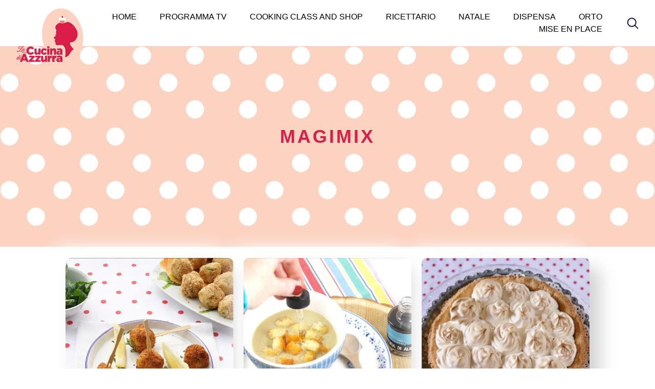

--- FILE ---
content_type: text/html; charset=UTF-8
request_url: https://lacucinadiazzurra.it/tag/magimix
body_size: 21442
content:
<!doctype html><html lang="it-IT"><head><script data-no-optimize="1">var litespeed_docref=sessionStorage.getItem("litespeed_docref");litespeed_docref&&(Object.defineProperty(document,"referrer",{get:function(){return litespeed_docref}}),sessionStorage.removeItem("litespeed_docref"));</script> <meta charset="UTF-8"><style id="litespeed-ccss">h1{overflow-wrap:break-word}ul{overflow-wrap:break-word}p{overflow-wrap:break-word}:root{--wp--preset--font-size--normal:16px;--wp--preset--font-size--huge:42px}body{--wp--preset--color--black:#000;--wp--preset--color--cyan-bluish-gray:#abb8c3;--wp--preset--color--white:#fff;--wp--preset--color--pale-pink:#f78da7;--wp--preset--color--vivid-red:#cf2e2e;--wp--preset--color--luminous-vivid-orange:#ff6900;--wp--preset--color--luminous-vivid-amber:#fcb900;--wp--preset--color--light-green-cyan:#7bdcb5;--wp--preset--color--vivid-green-cyan:#00d084;--wp--preset--color--pale-cyan-blue:#8ed1fc;--wp--preset--color--vivid-cyan-blue:#0693e3;--wp--preset--color--vivid-purple:#9b51e0;--wp--preset--gradient--vivid-cyan-blue-to-vivid-purple:linear-gradient(135deg,rgba(6,147,227,1) 0%,#9b51e0 100%);--wp--preset--gradient--light-green-cyan-to-vivid-green-cyan:linear-gradient(135deg,#7adcb4 0%,#00d082 100%);--wp--preset--gradient--luminous-vivid-amber-to-luminous-vivid-orange:linear-gradient(135deg,rgba(252,185,0,1) 0%,rgba(255,105,0,1) 100%);--wp--preset--gradient--luminous-vivid-orange-to-vivid-red:linear-gradient(135deg,rgba(255,105,0,1) 0%,#cf2e2e 100%);--wp--preset--gradient--very-light-gray-to-cyan-bluish-gray:linear-gradient(135deg,#eee 0%,#a9b8c3 100%);--wp--preset--gradient--cool-to-warm-spectrum:linear-gradient(135deg,#4aeadc 0%,#9778d1 20%,#cf2aba 40%,#ee2c82 60%,#fb6962 80%,#fef84c 100%);--wp--preset--gradient--blush-light-purple:linear-gradient(135deg,#ffceec 0%,#9896f0 100%);--wp--preset--gradient--blush-bordeaux:linear-gradient(135deg,#fecda5 0%,#fe2d2d 50%,#6b003e 100%);--wp--preset--gradient--luminous-dusk:linear-gradient(135deg,#ffcb70 0%,#c751c0 50%,#4158d0 100%);--wp--preset--gradient--pale-ocean:linear-gradient(135deg,#fff5cb 0%,#b6e3d4 50%,#33a7b5 100%);--wp--preset--gradient--electric-grass:linear-gradient(135deg,#caf880 0%,#71ce7e 100%);--wp--preset--gradient--midnight:linear-gradient(135deg,#020381 0%,#2874fc 100%);--wp--preset--duotone--dark-grayscale:url('#wp-duotone-dark-grayscale');--wp--preset--duotone--grayscale:url('#wp-duotone-grayscale');--wp--preset--duotone--purple-yellow:url('#wp-duotone-purple-yellow');--wp--preset--duotone--blue-red:url('#wp-duotone-blue-red');--wp--preset--duotone--midnight:url('#wp-duotone-midnight');--wp--preset--duotone--magenta-yellow:url('#wp-duotone-magenta-yellow');--wp--preset--duotone--purple-green:url('#wp-duotone-purple-green');--wp--preset--duotone--blue-orange:url('#wp-duotone-blue-orange');--wp--preset--font-size--small:13px;--wp--preset--font-size--medium:20px;--wp--preset--font-size--large:36px;--wp--preset--font-size--x-large:42px}body{display:block}:root{--blue:#007bff;--indigo:#6610f2;--purple:#6f42c1;--pink:#e83e8c;--red:#dc3545;--orange:#fd7e14;--yellow:#ffc107;--green:#28a745;--teal:#20c997;--cyan:#17a2b8;--white:#fff;--gray:#6c757d;--gray-dark:#343a40;--primary:#007bff;--secondary:#6c757d;--success:#28a745;--info:#17a2b8;--warning:#ffc107;--danger:#dc3545;--light:#f8f9fa;--dark:#343a40;--breakpoint-xs:0;--breakpoint-sm:576px;--breakpoint-md:768px;--breakpoint-lg:992px;--breakpoint-xl:1200px;--font-family-sans-serif:-apple-system,BlinkMacSystemFont,"Segoe UI",Roboto,"Helvetica Neue",Arial,sans-serif,"Apple Color Emoji","Segoe UI Emoji","Segoe UI Symbol";--font-family-monospace:SFMono-Regular,Menlo,Monaco,Consolas,"Liberation Mono","Courier New",monospace}*,:after,:before{box-sizing:border-box}html{font-family:sans-serif;line-height:1.15;-webkit-text-size-adjust:100%;-ms-text-size-adjust:100%;-ms-overflow-style:scrollbar}@-ms-viewport{width:device-width}header,nav,section{display:block}body{margin:0;font-family:-apple-system,BlinkMacSystemFont,"Segoe UI",Roboto,"Helvetica Neue",Arial,sans-serif,"Apple Color Emoji","Segoe UI Emoji","Segoe UI Symbol";font-size:1rem;font-weight:400;line-height:1.5;color:#212529;text-align:left;background-color:#fff}h1{margin-top:0;margin-bottom:.5rem}p{margin-top:0;margin-bottom:1rem}ul{margin-top:0;margin-bottom:1rem}ul ul{margin-bottom:0}a{color:#007bff;text-decoration:none;background-color:transparent;-webkit-text-decoration-skip:objects}img{vertical-align:middle;border-style:none}svg:not(:root){overflow:hidden}label{display:inline-block;margin-bottom:.5rem}button{border-radius:0}button,input{margin:0;font-family:inherit;font-size:inherit;line-height:inherit}button,input{overflow:visible}button{text-transform:none}[type=submit],button{-webkit-appearance:button}[type=submit]::-moz-focus-inner,button::-moz-focus-inner{padding:0;border-style:none}input[type=checkbox]{box-sizing:border-box;padding:0}[type=search]{outline-offset:-2px;-webkit-appearance:none}[type=search]::-webkit-search-cancel-button,[type=search]::-webkit-search-decoration{-webkit-appearance:none}::-webkit-file-upload-button{font:inherit;-webkit-appearance:button}summary{display:list-item}h1{margin-bottom:.5rem;font-family:inherit;font-weight:500;line-height:1.2;color:inherit}h1{font-size:2.5rem}.img-fluid{max-width:100%;height:auto}@media (min-width:992px){.d-lg-block{display:block!important}}.text-center{text-align:center!important}.fa-times:before{content:"\f00d"}button::-moz-focus-inner{padding:0;border:0}:root{--swiper-theme-color:#007aff}:root{--swiper-navigation-size:44px}html{overflow-x:hidden;scroll-behavior:smooth}body{margin:0;padding:0;font-family:'Quicksand',sans-serif;color:#414042;font-size:15px;overflow-x:hidden}body p{line-height:24px;font-size:18px;color:var(--maincolor)}.fixed{position:fixed;background-color:var(--thirdcolor)}.relative{position:relative}.width-100{width:100%}.height-100{height:100vh}.top-0{top:0}.vertical-align{top:45%;transform:translateY(-50%);-webkit-transform:translateY(-50%);-moz-transform:translateY(-50%);-ms-transform:translateY(-50%);-o-transform:translateY(-50%)}.bar{width:5%;height:auto;left:50%;margin-left:-12.5px;animation:bg 1s infinite;-webkit-animation:bg 1s infinite}.bar img{width:100%;height:auto}@media screen and (max-width:990px){.bar{width:50%;height:auto;left:25%;top:30%;margin-left:-12.5px;animation:bg 1s infinite;-webkit-animation:bg 1s infinite}}@keyframes bg{0%{-webkit-transform:scale(0)}100%{-webkit-transform:scale(1)}}a{text-decoration:inherit;color:inherit;margin:0;padding:0}p{font-size:18px;padding:0;margin:0;color:gray}section{width:100%;height:auto;position:relative}.container-80{width:80%;margin:0 auto;padding:0;position:relative}.padding--vh{padding:10vh 0}h1{font-size:60px;line-height:72px;font-weight:500;font-family:'Quicksand',sans-serif;font-weight:400;margin-bottom:25px;color:var(--maincolor)}@media screen and (max-width:768px){h1{font-size:36px;line-height:40px;margin-bottom:20px;font-family:'Quicksand',sans-serif}}ul{list-style:none;margin:0;padding:0}li{list-style:none;margin:0;padding:0}:root{--maincolor:#000;--secondcolor:#da1e48;--thirdcolor:#fcd2c1;--fourthcolor:#fff}.navigazione{height:90px;width:100%;position:fixed;top:0;left:0;z-index:9995;display:flex;align-items:center;justify-content:space-between;padding-left:2%;padding-right:2%;color:var(--fourthcolor);background-color:var(--fourthcolor)!important}.navigazione:before{position:absolute;width:100%;height:100%;top:0;left:0;content:"";background-color:rgba(255,255,255,1);transform:translateY(-100%)}.navigazione-logo{position:relative;height:auto;width:auto}.navigazione-logo img{height:120px;width:auto;margin-top:50px}.hamburger>div{width:40px;height:2px;margin-bottom:10px;background-color:var(--secondcolor)}.hamburger{text-align:center;color:var(--fourthcolor);position:fixed;width:60px;height:auto;right:5px;top:35px;transform:translateY(-50%);z-index:9999}.hamburger>div:last-child{margin-bottom:0}@media screen and (min-width:990px){.hamburger{display:none;z-index:9999}}.menu-full{position:fixed;left:0;top:0;background-color:var(--thirdcolor);height:100%;width:100%;z-index:1000;visibility:hidden;opacity:0}.navigazione__menu{text-align:right;position:relative;z-index:100}.navigazione__menu ul{margin:0;padding:0}.navigazione__menu ul li{display:inline;margin-right:30px;position:relative}.navigazione__menu ul li a{font-size:16px;font-weight:400;text-transform:uppercase;color:var(--maincolor);font-family:'Quicksand',sans-serif;padding:15px}.navigazione__menu ul li a:before{content:"";position:absolute;bottom:-4px;left:0;width:0;height:2px;background-color:var(--secondcolor);z-index:-1}.navigazione__menu ul li a:after{content:attr(data-hover);display:block;position:absolute;top:0;left:0;width:0;height:100%;color:var(--fourthcolor);font-weight:500;white-space:nowrap;overflow:hidden}.navigazione__menu .menu-item-has-children .sub-menu{position:absolute;background-color:var(--secondcolor);width:100%;min-width:275px;padding:0;left:0;visibility:hidden;opacity:0;border-left:2px solid var(--secondcolor);margin-top:10px;border-radius:0 10px 10px}.navigazione__menu .menu-item-has-children .sub-menu li{display:block;margin-bottom:5px;padding:15px}.navigazione__menu .menu-item-has-children .sub-menu li a{font-size:17px;font-weight:600;text-transform:uppercase;color:var(--fourthcolor);font-family:'Quicksand',sans-serif;padding:15px}.navigazione__menu .menu-item-has-children .sub-menu li a:before{content:"";position:absolute;bottom:-2px;left:0;width:0;height:2px;background-color:var(--fourthcolor);z-index:999}.navigazione__menu .menu-item-has-children .sub-menu li a:after{content:attr(data-hover);display:block;position:absolute;top:0;left:0;width:0;height:100%;color:var(--fourthcolor);font-weight:500;white-space:nowrap;overflow:hidden}.navigazione__menu .menu-item-has-children .sub-menu li:last-child{margin-bottom:0}.navigazione__menu .menu-item-has-children .sub-menu li:last-child{margin-right:0}.navigazione__menu li.menu-item-has-children ul li{text-align:left;display:inline}.navigazione__menu .menu-item-has-children .sub-menu li a{font-size:13px}@media screen and (max-width:990px){.hamburger{display:inherit}.navigazione{height:70px;width:100%;position:fixed;top:inherit;z-index:9995}.navigazione-logo{position:absolute;top:12px;left:12px;z-index:9999}.navigazione-logo img{height:120px;width:auto;margin-top:-10px}.navigazione__menu{visibility:hidden;opacity:0}.navigazione__menu ul.menu{margin:0;padding:0;text-align:left;position:absolute;top:35%;left:5%}.navigazione__menu ul.menu li{display:block;margin-right:0;position:relative;margin-bottom:20px}.navigazione__menu ul li a{font-size:18px;text-transform:uppercase;color:var(--secondcolor);border-top:2px solid transparent;font-weight:600}.navigazione__menu .menu-item-has-children .sub-menu{position:relative;background-color:var(--secondcolor);min-width:auto;padding:0;padding-left:10px;visibility:visible;opacity:1;display:none;margin-bottom:10px;border-left:2px solid #fff;left:15px;border-radius:10px;box-shadow:20px 20px 35px #fcd2c1,-1px -1px 9px #fff;height:0}.navigazione__menu .menu-item-has-children .sub-menu li{display:block;margin-bottom:5px;position:relative}.navigazione__menu .menu-item-has-children .sub-menu li a{font-size:14px}.menu-item-has-children:after{content:"";width:0;height:0;position:relative;right:0;bottom:-12px;border-width:6px 6px 0;border-style:solid;border-color:var(--fourthcolor) transparent}}@media screen and (max-width:349px){.navigazione-logo{position:absolute;top:19px;left:12px;z-index:9999}}.navigazione__menu__icons__icon{height:35px;width:35px;background-color:#fff;border-radius:100%;display:flex;justify-content:center;align-items:center;margin-left:12px}.navigazione__menu__icons__icon img{height:25px}.desktop_search{position:fixed;top:70px;right:5%;z-index:10;background-color:var(--thirdcolor);padding:12px 20px;border-bottom-left-radius:20px;border-bottom-right-radius:20px;visibility:hidden;opacity:0}.desktop_search .search_row{display:flex}.desktop_search .search-field{border:none;min-width:280px;background-color:transparent;border-bottom:1px solid #fff;color:#fff}.desktop_search .cerca_lente{background-color:#000;border:none;margin-left:10px}@media (max-width:990px){.seach-icon{display:none}}@media (min-width:990px){.mobile_search{display:none}}.hero__sfondo{position:absolute;width:100%;height:100%;top:0;left:0;background-position:top;background-size:cover;background-repeat:no-repeat}.flex-column-news{display:flex;flex-wrap:wrap;justify-content:space-between;align-content:flex-start;align-items:flex-start}.flex-column-news-col{width:32%;margin-bottom:50px}.flex-column-news img{width:100%;height:400px;object-fit:cover;margin-bottom:15px;background:#f5f5f5;box-shadow:20px 20px 35px #d0d0d0,-20px -20px 35px #ffff;border-radius:10px}.hero--page{height:60vh;color:var(--fourthcolor);position:relative;width:100%;top:0;left:0;background-position:center;background-size:cover;background-repeat:no-repeat;position:relative}.hero__content-page{height:100%;width:100%;position:relative;display:flex;justify-content:center;align-content:center;align-items:center}.titolo-page{text-align:center}.titolo-page h1{font-weight:600;font-size:36px;font-family:'Quicksand',sans-serif;text-transform:uppercase;color:var(--secondcolor);letter-spacing:4px;margin-bottom:0}.dati_contatto p{font-weight:300;font-size:16px;line-height:150%;color:#fff}.dati_di_contatto_footer img{width:300px;height:auto}.search .search-field{background-color:transparent;border:none;border-radius:0;border-bottom:2px solid var(--maincolor);color:var(--maincolor)!important;font-size:21px;padding:0;margin:0}.search_row{display:flex;justify-content:flex-end}.cerca_lente{height:100%;width:30px;padding-bottom:30px;border:none;border-bottom:2px solid var(--maincolor);display:flex;flex-direction:column;margin-top:auto}@media (max-width:990px){.seach-icon{display:none}.mobile_search{position:relative;top:110px}.mobile_search .search_row{display:flex;align-items:center;width:90vw}.mobile_search .search-field{width:calc(80vw - 40px);padding:10px;border:none;border-bottom:1px solid #fff;display:block!important;background-color:var(--thirdcolor);margin-right:20px;border-radius:0;margin-left:0}.mobile_search .search input{font-size:15px;color:#fff!important}.mobile_search .cerca_lente{width:35px;height:35px;border:none;background-color:var(--thirdcolor)!important;border-radius:100%}}@media screen and (max-width:990px){.flex-column-news-col{width:46%;margin-bottom:50px}.flex-column-news img{width:100%;height:300px}.dati_contatto p{font-size:18px}.search_row{display:flex;justify-content:flex-start;margin-top:30px;margin-bottom:30px;width:100%}}@media screen and (max-width:600px){.flex-column-news{justify-content:flex-start;flex-direction:column}.flex-column-news-col{width:100%;margin-bottom:50px}.flex-column-news img{width:100%;height:350px;object-fit:cover;margin-bottom:15px}.dati_di_contatto_footer img{width:200px;height:auto}}.cmplz-hidden{display:none!important}.navigazione__menu ul li{margin-right:15px}.navigazione__menu ul li{display:inline-block}.hero__sfondo{top:50px}.brandingLogo{display:none!important}.titolo-page{text-align:center;position:relative;top:50px}</style><link rel="preload" data-asynced="1" data-optimized="2" as="style" onload="this.onload=null;this.rel='stylesheet'" href="https://lacucinadiazzurra.it/wp-content/litespeed/ucss/133624bb551e7c6ba3c08f268ef9d646.css?ver=069d2" /><script type="litespeed/javascript">!function(a){"use strict";var b=function(b,c,d){function e(a){return h.body?a():void setTimeout(function(){e(a)})}function f(){i.addEventListener&&i.removeEventListener("load",f),i.media=d||"all"}var g,h=a.document,i=h.createElement("link");if(c)g=c;else{var j=(h.body||h.getElementsByTagName("head")[0]).childNodes;g=j[j.length-1]}var k=h.styleSheets;i.rel="stylesheet",i.href=b,i.media="only x",e(function(){g.parentNode.insertBefore(i,c?g:g.nextSibling)});var l=function(a){for(var b=i.href,c=k.length;c--;)if(k[c].href===b)return a();setTimeout(function(){l(a)})};return i.addEventListener&&i.addEventListener("load",f),i.onloadcssdefined=l,l(f),i};"undefined"!=typeof exports?exports.loadCSS=b:a.loadCSS=b}("undefined"!=typeof global?global:this);!function(a){if(a.loadCSS){var b=loadCSS.relpreload={};if(b.support=function(){try{return a.document.createElement("link").relList.supports("preload")}catch(b){return!1}},b.poly=function(){for(var b=a.document.getElementsByTagName("link"),c=0;c<b.length;c++){var d=b[c];"preload"===d.rel&&"style"===d.getAttribute("as")&&(a.loadCSS(d.href,d,d.getAttribute("media")),d.rel=null)}},!b.support()){b.poly();var c=a.setInterval(b.poly,300);a.addEventListener&&a.addEventListener("load",function(){b.poly(),a.clearInterval(c)}),a.attachEvent&&a.attachEvent("onload",function(){a.clearInterval(c)})}}}(this);</script> <meta name="viewport" content="width=device-width, initial-scale=1.0"><meta http-equiv="X-UA-Compatible" content="IE=edge"><link rel="profile" href="http://gmpg.org/xfn/11"><link rel="pingback" href="https://lacucinadiazzurra.it/xmlrpc.php"><meta name='robots' content='index, follow, max-image-preview:large, max-snippet:-1, max-video-preview:-1' /><title>MAGIMIX Archivi - La Cucina di Azzurra</title><link rel="canonical" href="https://lacucinadiazzurra.it/tag/magimix" /><link rel="next" href="https://lacucinadiazzurra.it/tag/magimix/page/2" /><meta property="og:locale" content="it_IT" /><meta property="og:type" content="article" /><meta property="og:title" content="MAGIMIX Archivi - La Cucina di Azzurra" /><meta property="og:url" content="https://lacucinadiazzurra.it/tag/magimix" /><meta property="og:site_name" content="La Cucina di Azzurra" /><meta name="twitter:card" content="summary_large_image" /><meta name="twitter:site" content="@azzurracucina" /> <script type="application/ld+json" class="yoast-schema-graph">{"@context":"https://schema.org","@graph":[{"@type":"CollectionPage","@id":"https://lacucinadiazzurra.it/tag/magimix","url":"https://lacucinadiazzurra.it/tag/magimix","name":"MAGIMIX Archivi - La Cucina di Azzurra","isPartOf":{"@id":"https://lacucinadiazzurra.it/#website"},"primaryImageOfPage":{"@id":"https://lacucinadiazzurra.it/tag/magimix#primaryimage"},"image":{"@id":"https://lacucinadiazzurra.it/tag/magimix#primaryimage"},"thumbnailUrl":"https://lacucinadiazzurra.it/wp-content/uploads/2021/04/eZy-Watermark_29-04-2021_02-41-53PM.jpg","breadcrumb":{"@id":"https://lacucinadiazzurra.it/tag/magimix#breadcrumb"},"inLanguage":"it-IT"},{"@type":"ImageObject","inLanguage":"it-IT","@id":"https://lacucinadiazzurra.it/tag/magimix#primaryimage","url":"https://lacucinadiazzurra.it/wp-content/uploads/2021/04/eZy-Watermark_29-04-2021_02-41-53PM.jpg","contentUrl":"https://lacucinadiazzurra.it/wp-content/uploads/2021/04/eZy-Watermark_29-04-2021_02-41-53PM.jpg","width":1600,"height":1203,"caption":"polpette di baccalà"},{"@type":"BreadcrumbList","@id":"https://lacucinadiazzurra.it/tag/magimix#breadcrumb","itemListElement":[{"@type":"ListItem","position":1,"name":"Home","item":"https://lacucinadiazzurra.it/"},{"@type":"ListItem","position":2,"name":"MAGIMIX"}]},{"@type":"WebSite","@id":"https://lacucinadiazzurra.it/#website","url":"https://lacucinadiazzurra.it/","name":"La Cucina di Azzurra","description":"Se semini... raccogli.","publisher":{"@id":"https://lacucinadiazzurra.it/#/schema/person/f3bacc11ee240e54dbc82853a5c1a770"},"potentialAction":[{"@type":"SearchAction","target":{"@type":"EntryPoint","urlTemplate":"https://lacucinadiazzurra.it/?s={search_term_string}"},"query-input":{"@type":"PropertyValueSpecification","valueRequired":true,"valueName":"search_term_string"}}],"inLanguage":"it-IT"},{"@type":["Person","Organization"],"@id":"https://lacucinadiazzurra.it/#/schema/person/f3bacc11ee240e54dbc82853a5c1a770","name":"azzurra","image":{"@type":"ImageObject","inLanguage":"it-IT","@id":"https://lacucinadiazzurra.it/#/schema/person/image/","url":"https://secure.gravatar.com/avatar/2de8a3fc28b70568d991c2d8d6a9608f?s=96&d=mm&r=g","contentUrl":"https://secure.gravatar.com/avatar/2de8a3fc28b70568d991c2d8d6a9608f?s=96&d=mm&r=g","caption":"azzurra"},"logo":{"@id":"https://lacucinadiazzurra.it/#/schema/person/image/"}}]}</script> <link rel='dns-prefetch' href='//code.jquery.com' /><link rel='dns-prefetch' href='//stackpath.bootstrapcdn.com' /><link rel='dns-prefetch' href='//maxcdn.bootstrapcdn.com' /><link rel='dns-prefetch' href='//use.fontawesome.com' /><link rel="alternate" type="application/rss+xml" title="La Cucina di Azzurra &raquo; Feed" href="https://lacucinadiazzurra.it/feed" /><link rel="alternate" type="application/rss+xml" title="La Cucina di Azzurra &raquo; Feed dei commenti" href="https://lacucinadiazzurra.it/comments/feed" /><link rel="alternate" type="application/rss+xml" title="La Cucina di Azzurra &raquo; MAGIMIX Feed del tag" href="https://lacucinadiazzurra.it/tag/magimix/feed" /><style id='classic-theme-styles-inline-css' type='text/css'>/*! This file is auto-generated */
.wp-block-button__link{color:#fff;background-color:#32373c;border-radius:9999px;box-shadow:none;text-decoration:none;padding:calc(.667em + 2px) calc(1.333em + 2px);font-size:1.125em}.wp-block-file__button{background:#32373c;color:#fff;text-decoration:none}</style><style id='global-styles-inline-css' type='text/css'>:root{--wp--preset--aspect-ratio--square: 1;--wp--preset--aspect-ratio--4-3: 4/3;--wp--preset--aspect-ratio--3-4: 3/4;--wp--preset--aspect-ratio--3-2: 3/2;--wp--preset--aspect-ratio--2-3: 2/3;--wp--preset--aspect-ratio--16-9: 16/9;--wp--preset--aspect-ratio--9-16: 9/16;--wp--preset--color--black: #000000;--wp--preset--color--cyan-bluish-gray: #abb8c3;--wp--preset--color--white: #ffffff;--wp--preset--color--pale-pink: #f78da7;--wp--preset--color--vivid-red: #cf2e2e;--wp--preset--color--luminous-vivid-orange: #ff6900;--wp--preset--color--luminous-vivid-amber: #fcb900;--wp--preset--color--light-green-cyan: #7bdcb5;--wp--preset--color--vivid-green-cyan: #00d084;--wp--preset--color--pale-cyan-blue: #8ed1fc;--wp--preset--color--vivid-cyan-blue: #0693e3;--wp--preset--color--vivid-purple: #9b51e0;--wp--preset--gradient--vivid-cyan-blue-to-vivid-purple: linear-gradient(135deg,rgba(6,147,227,1) 0%,rgb(155,81,224) 100%);--wp--preset--gradient--light-green-cyan-to-vivid-green-cyan: linear-gradient(135deg,rgb(122,220,180) 0%,rgb(0,208,130) 100%);--wp--preset--gradient--luminous-vivid-amber-to-luminous-vivid-orange: linear-gradient(135deg,rgba(252,185,0,1) 0%,rgba(255,105,0,1) 100%);--wp--preset--gradient--luminous-vivid-orange-to-vivid-red: linear-gradient(135deg,rgba(255,105,0,1) 0%,rgb(207,46,46) 100%);--wp--preset--gradient--very-light-gray-to-cyan-bluish-gray: linear-gradient(135deg,rgb(238,238,238) 0%,rgb(169,184,195) 100%);--wp--preset--gradient--cool-to-warm-spectrum: linear-gradient(135deg,rgb(74,234,220) 0%,rgb(151,120,209) 20%,rgb(207,42,186) 40%,rgb(238,44,130) 60%,rgb(251,105,98) 80%,rgb(254,248,76) 100%);--wp--preset--gradient--blush-light-purple: linear-gradient(135deg,rgb(255,206,236) 0%,rgb(152,150,240) 100%);--wp--preset--gradient--blush-bordeaux: linear-gradient(135deg,rgb(254,205,165) 0%,rgb(254,45,45) 50%,rgb(107,0,62) 100%);--wp--preset--gradient--luminous-dusk: linear-gradient(135deg,rgb(255,203,112) 0%,rgb(199,81,192) 50%,rgb(65,88,208) 100%);--wp--preset--gradient--pale-ocean: linear-gradient(135deg,rgb(255,245,203) 0%,rgb(182,227,212) 50%,rgb(51,167,181) 100%);--wp--preset--gradient--electric-grass: linear-gradient(135deg,rgb(202,248,128) 0%,rgb(113,206,126) 100%);--wp--preset--gradient--midnight: linear-gradient(135deg,rgb(2,3,129) 0%,rgb(40,116,252) 100%);--wp--preset--font-size--small: 13px;--wp--preset--font-size--medium: 20px;--wp--preset--font-size--large: 36px;--wp--preset--font-size--x-large: 42px;--wp--preset--spacing--20: 0.44rem;--wp--preset--spacing--30: 0.67rem;--wp--preset--spacing--40: 1rem;--wp--preset--spacing--50: 1.5rem;--wp--preset--spacing--60: 2.25rem;--wp--preset--spacing--70: 3.38rem;--wp--preset--spacing--80: 5.06rem;--wp--preset--shadow--natural: 6px 6px 9px rgba(0, 0, 0, 0.2);--wp--preset--shadow--deep: 12px 12px 50px rgba(0, 0, 0, 0.4);--wp--preset--shadow--sharp: 6px 6px 0px rgba(0, 0, 0, 0.2);--wp--preset--shadow--outlined: 6px 6px 0px -3px rgba(255, 255, 255, 1), 6px 6px rgba(0, 0, 0, 1);--wp--preset--shadow--crisp: 6px 6px 0px rgba(0, 0, 0, 1);}:where(.is-layout-flex){gap: 0.5em;}:where(.is-layout-grid){gap: 0.5em;}body .is-layout-flex{display: flex;}.is-layout-flex{flex-wrap: wrap;align-items: center;}.is-layout-flex > :is(*, div){margin: 0;}body .is-layout-grid{display: grid;}.is-layout-grid > :is(*, div){margin: 0;}:where(.wp-block-columns.is-layout-flex){gap: 2em;}:where(.wp-block-columns.is-layout-grid){gap: 2em;}:where(.wp-block-post-template.is-layout-flex){gap: 1.25em;}:where(.wp-block-post-template.is-layout-grid){gap: 1.25em;}.has-black-color{color: var(--wp--preset--color--black) !important;}.has-cyan-bluish-gray-color{color: var(--wp--preset--color--cyan-bluish-gray) !important;}.has-white-color{color: var(--wp--preset--color--white) !important;}.has-pale-pink-color{color: var(--wp--preset--color--pale-pink) !important;}.has-vivid-red-color{color: var(--wp--preset--color--vivid-red) !important;}.has-luminous-vivid-orange-color{color: var(--wp--preset--color--luminous-vivid-orange) !important;}.has-luminous-vivid-amber-color{color: var(--wp--preset--color--luminous-vivid-amber) !important;}.has-light-green-cyan-color{color: var(--wp--preset--color--light-green-cyan) !important;}.has-vivid-green-cyan-color{color: var(--wp--preset--color--vivid-green-cyan) !important;}.has-pale-cyan-blue-color{color: var(--wp--preset--color--pale-cyan-blue) !important;}.has-vivid-cyan-blue-color{color: var(--wp--preset--color--vivid-cyan-blue) !important;}.has-vivid-purple-color{color: var(--wp--preset--color--vivid-purple) !important;}.has-black-background-color{background-color: var(--wp--preset--color--black) !important;}.has-cyan-bluish-gray-background-color{background-color: var(--wp--preset--color--cyan-bluish-gray) !important;}.has-white-background-color{background-color: var(--wp--preset--color--white) !important;}.has-pale-pink-background-color{background-color: var(--wp--preset--color--pale-pink) !important;}.has-vivid-red-background-color{background-color: var(--wp--preset--color--vivid-red) !important;}.has-luminous-vivid-orange-background-color{background-color: var(--wp--preset--color--luminous-vivid-orange) !important;}.has-luminous-vivid-amber-background-color{background-color: var(--wp--preset--color--luminous-vivid-amber) !important;}.has-light-green-cyan-background-color{background-color: var(--wp--preset--color--light-green-cyan) !important;}.has-vivid-green-cyan-background-color{background-color: var(--wp--preset--color--vivid-green-cyan) !important;}.has-pale-cyan-blue-background-color{background-color: var(--wp--preset--color--pale-cyan-blue) !important;}.has-vivid-cyan-blue-background-color{background-color: var(--wp--preset--color--vivid-cyan-blue) !important;}.has-vivid-purple-background-color{background-color: var(--wp--preset--color--vivid-purple) !important;}.has-black-border-color{border-color: var(--wp--preset--color--black) !important;}.has-cyan-bluish-gray-border-color{border-color: var(--wp--preset--color--cyan-bluish-gray) !important;}.has-white-border-color{border-color: var(--wp--preset--color--white) !important;}.has-pale-pink-border-color{border-color: var(--wp--preset--color--pale-pink) !important;}.has-vivid-red-border-color{border-color: var(--wp--preset--color--vivid-red) !important;}.has-luminous-vivid-orange-border-color{border-color: var(--wp--preset--color--luminous-vivid-orange) !important;}.has-luminous-vivid-amber-border-color{border-color: var(--wp--preset--color--luminous-vivid-amber) !important;}.has-light-green-cyan-border-color{border-color: var(--wp--preset--color--light-green-cyan) !important;}.has-vivid-green-cyan-border-color{border-color: var(--wp--preset--color--vivid-green-cyan) !important;}.has-pale-cyan-blue-border-color{border-color: var(--wp--preset--color--pale-cyan-blue) !important;}.has-vivid-cyan-blue-border-color{border-color: var(--wp--preset--color--vivid-cyan-blue) !important;}.has-vivid-purple-border-color{border-color: var(--wp--preset--color--vivid-purple) !important;}.has-vivid-cyan-blue-to-vivid-purple-gradient-background{background: var(--wp--preset--gradient--vivid-cyan-blue-to-vivid-purple) !important;}.has-light-green-cyan-to-vivid-green-cyan-gradient-background{background: var(--wp--preset--gradient--light-green-cyan-to-vivid-green-cyan) !important;}.has-luminous-vivid-amber-to-luminous-vivid-orange-gradient-background{background: var(--wp--preset--gradient--luminous-vivid-amber-to-luminous-vivid-orange) !important;}.has-luminous-vivid-orange-to-vivid-red-gradient-background{background: var(--wp--preset--gradient--luminous-vivid-orange-to-vivid-red) !important;}.has-very-light-gray-to-cyan-bluish-gray-gradient-background{background: var(--wp--preset--gradient--very-light-gray-to-cyan-bluish-gray) !important;}.has-cool-to-warm-spectrum-gradient-background{background: var(--wp--preset--gradient--cool-to-warm-spectrum) !important;}.has-blush-light-purple-gradient-background{background: var(--wp--preset--gradient--blush-light-purple) !important;}.has-blush-bordeaux-gradient-background{background: var(--wp--preset--gradient--blush-bordeaux) !important;}.has-luminous-dusk-gradient-background{background: var(--wp--preset--gradient--luminous-dusk) !important;}.has-pale-ocean-gradient-background{background: var(--wp--preset--gradient--pale-ocean) !important;}.has-electric-grass-gradient-background{background: var(--wp--preset--gradient--electric-grass) !important;}.has-midnight-gradient-background{background: var(--wp--preset--gradient--midnight) !important;}.has-small-font-size{font-size: var(--wp--preset--font-size--small) !important;}.has-medium-font-size{font-size: var(--wp--preset--font-size--medium) !important;}.has-large-font-size{font-size: var(--wp--preset--font-size--large) !important;}.has-x-large-font-size{font-size: var(--wp--preset--font-size--x-large) !important;}
:where(.wp-block-post-template.is-layout-flex){gap: 1.25em;}:where(.wp-block-post-template.is-layout-grid){gap: 1.25em;}
:where(.wp-block-columns.is-layout-flex){gap: 2em;}:where(.wp-block-columns.is-layout-grid){gap: 2em;}
:root :where(.wp-block-pullquote){font-size: 1.5em;line-height: 1.6;}</style><link data-asynced="1" as="style" onload="this.onload=null;this.rel='stylesheet'"  rel='preload' id='bootstrap-css-css' href='https://maxcdn.bootstrapcdn.com/bootstrap/4.0.0/css/bootstrap.min.css?ver=6.6.4' type='text/css' media='all' /><link data-asynced="1" as="style" onload="this.onload=null;this.rel='stylesheet'"  rel='preload' id='fontawesome-cdn-css' href='https://use.fontawesome.com/releases/v5.1.0/css/all.css?ver=6.6.4' type='text/css' media='all' /> <script type="litespeed/javascript" data-src="https://lacucinadiazzurra.it/wp-content/plugins/google-analytics-for-wordpress/assets/js/frontend-gtag.min.js" id="monsterinsights-frontend-script-js"="async" data-wp-strategy="async"></script> <script data-cfasync="false" data-wpfc-render="false" type="text/javascript" id='monsterinsights-frontend-script-js-extra'>/*  */
var monsterinsights_frontend = {"js_events_tracking":"true","download_extensions":"doc,pdf,ppt,zip,xls,docx,pptx,xlsx","inbound_paths":"[]","home_url":"https:\/\/lacucinadiazzurra.it","hash_tracking":"false","v4_id":"G-GJ4KMR3L94"};/*  */</script> <script type="litespeed/javascript" data-src="https://lacucinadiazzurra.it/wp-includes/js/jquery/jquery.min.js" id="jquery-core-js"></script> <script type="litespeed/javascript" data-src="https://code.jquery.com/jquery-3.3.1.min.js?ver=6.6.4" id="jquery-js-cdn-js"></script> <script type="litespeed/javascript" data-src="https://stackpath.bootstrapcdn.com/bootstrap/4.1.1/js/bootstrap.min.js?ver=6.6.4" id="bootstrap-js-cdn-js"></script> <link rel="https://api.w.org/" href="https://lacucinadiazzurra.it/wp-json/" /><link rel="alternate" title="JSON" type="application/json" href="https://lacucinadiazzurra.it/wp-json/wp/v2/tags/44" /><link rel="EditURI" type="application/rsd+xml" title="RSD" href="https://lacucinadiazzurra.it/xmlrpc.php?rsd" /><meta name="generator" content="WordPress 6.6.4" /><style>.cmplz-hidden {
					display: none !important;
				}</style><style type="text/css" id="wp-custom-css">.flex-column-grembiuli img {
  width: 100%;
  height: 350px;
  object-fit: cover;
  margin-bottom: 15px;
  background: #f5f5f5;
  box-shadow: 20px 20px 35px #d0d0d0, -20px -20px 35px #ffff;
  border-radius: 10px;
}

.wp-block-image img {
    vertical-align: bottom;
    box-shadow: 20px 20px 35px #d0d0d0, -20px -20px 35px #ffff;
    border-radius: 10px !important;
    margin-bottom: 30px;
    width: 350px;
    height: auto;
}

.paragrafo-single ul li {
    list-style: disc;

}

#mc_embed_signup_scroll input[type="email"] {
  outline: none;
  border-top: none;
  border-right: none;
  border-left: none;
  border-bottom: 1px solid var(--fourthcolor);
  height: 50px;
  width: 100%;
  font-size: 14px;
  padding: 0px 0px 0px 30px;
  background-color: transparent;
}

#mc_embed_signup_scroll input[type="text"] {
  outline: none;
  border-top: none;
  border-right: none;
  border-left: none;
  border-bottom: 1px solid var(--fourthcolor);
  height: 50px;
  width: 100%;
  font-size: 14px;
  padding: 0px 0px 0px 30px;
  background-color: transparent;
}

#mc_embed_signup_scroll input[type="submit"] {
  outline: none;
  background: var(--secondcolor);
  border-radius: 15px;
  box-sizing: border-box;
  color: var(--fourthcolor);
  font-weight: 400;
  width: 100%;
  padding: 10px 5px;
	border: 0px;
	margin-top: 15px;
	margin-bottom: 15px;
}

.content__gdpr {
	margin-top: 15px;
}

.navigazione__menu ul li {
    margin-right: 15px;
}

.single-img img {
  height: 90vw;
}

.navigazione__menu ul li {
  display: inline-block;
}

.hero__sfondo {
  top: 50px;
}

.brandingLogo {
	display: none !important;
}

.titolo-page {
  text-align: center;
  position: relative;
  top: 50px;
}

.paragrafo-single iframe {
  max-width: 100%;
}

.review {
  display: flex;
  flex-direction: column;
}

.review-text {
  background-color: var(--thirdcolor);
  padding: 10px;
  box-shadow: 20px 20px 35px #ededed, -20px -20px 35px #ffff;
  border-radius: 10px;
}

.review-person {
  margin-top: 15px;
  text-align: right;
}

.wpcf7 input[type="text"] {
  outline: none;
  border: 1px solid #da1e48;
  height: 50px;
  width: 100%;
  font-size: 14px;
  padding: 0px 0px 0px 30px;
  background-color: #fcd2c138;
  border-radius: 30px;
}

.wpcf7 input[type="email"] {
  outline: none;
  border: 1px solid #da1e48;
  height: 50px;
  width: 100%;
  font-size: 14px;
  padding: 0px 0px 0px 30px;
  background-color: #fcd2c138;
  border-radius: 30px;}

.wpcf7 textarea {
	  outline: none;
  border: 1px solid #da1e48;
  height: 150px;
  width: 100%;
  font-size: 14px;
  padding: 0px 0px 0px 30px;
  background-color: #fcd2c138;
  border-radius: 30px;
	padding: 15px 0px 0 15px;
}

.wpcf7 input[type="submit"] {
  outline: none;
  background: var(--secondcolor);
  border-radius: 15px;
  box-sizing: border-box;
  color: var(--fourthcolor);
  font-weight: 400;
  width: 230px;
  border: none;
}

.wpcf7 p {
	margin-bottom: 10px;
}</style><style id="wpforms-css-vars-root">:root {
					--wpforms-field-border-radius: 3px;
--wpforms-field-border-style: solid;
--wpforms-field-border-size: 1px;
--wpforms-field-background-color: #ffffff;
--wpforms-field-border-color: rgba( 0, 0, 0, 0.25 );
--wpforms-field-border-color-spare: rgba( 0, 0, 0, 0.25 );
--wpforms-field-text-color: rgba( 0, 0, 0, 0.7 );
--wpforms-field-menu-color: #ffffff;
--wpforms-label-color: rgba( 0, 0, 0, 0.85 );
--wpforms-label-sublabel-color: rgba( 0, 0, 0, 0.55 );
--wpforms-label-error-color: #d63637;
--wpforms-button-border-radius: 3px;
--wpforms-button-border-style: none;
--wpforms-button-border-size: 1px;
--wpforms-button-background-color: #066aab;
--wpforms-button-border-color: #066aab;
--wpforms-button-text-color: #ffffff;
--wpforms-page-break-color: #066aab;
--wpforms-background-image: none;
--wpforms-background-position: center center;
--wpforms-background-repeat: no-repeat;
--wpforms-background-size: cover;
--wpforms-background-width: 100px;
--wpforms-background-height: 100px;
--wpforms-background-color: rgba( 0, 0, 0, 0 );
--wpforms-background-url: none;
--wpforms-container-padding: 0px;
--wpforms-container-border-style: none;
--wpforms-container-border-width: 1px;
--wpforms-container-border-color: #000000;
--wpforms-container-border-radius: 3px;
--wpforms-field-size-input-height: 43px;
--wpforms-field-size-input-spacing: 15px;
--wpforms-field-size-font-size: 16px;
--wpforms-field-size-line-height: 19px;
--wpforms-field-size-padding-h: 14px;
--wpforms-field-size-checkbox-size: 16px;
--wpforms-field-size-sublabel-spacing: 5px;
--wpforms-field-size-icon-size: 1;
--wpforms-label-size-font-size: 16px;
--wpforms-label-size-line-height: 19px;
--wpforms-label-size-sublabel-font-size: 14px;
--wpforms-label-size-sublabel-line-height: 17px;
--wpforms-button-size-font-size: 17px;
--wpforms-button-size-height: 41px;
--wpforms-button-size-padding-h: 15px;
--wpforms-button-size-margin-top: 10px;
--wpforms-container-shadow-size-box-shadow: none;

				}</style><link rel="preconnect" href="https://fonts.googleapis.com"><link rel="preconnect" href="https://fonts.gstatic.com" crossorigin><link rel="shortcut icon" type="image/jpg" href="https://lacucinadiazzurra.it/wp-content/themes/azzurra/favicon.png" /></head><body data-cmplz=1 class="archive tag tag-magimix tag-44"><div class="menu-full"></div><nav><div class="navigazione"><a class="navigazione-logo" href="https://lacucinadiazzurra.it/"><div><img data-lazyloaded="1" src="[data-uri]" width="200" height="170" data-src="/wp-content/uploads/2017/07/LaCucinaDiAzzurra_logo_fondo_trasparente_200.png.webp" alt="La cucina di Azzurra"></div>
</a><header class="navigazione__menu"><div class="menu_ul"><ul id="menu-main-menu" class="menu"><li id="menu-item-9150" class="menu-item menu-item-type-post_type menu-item-object-page menu-item-home menu-item-9150"><a href="https://lacucinadiazzurra.it/">Home</a></li><li id="menu-item-9151" class="menu-item menu-item-type-post_type menu-item-object-page menu-item-9151"><a href="https://lacucinadiazzurra.it/workshop">Programma TV</a></li><li id="menu-item-9162" class="menu-item menu-item-type-post_type menu-item-object-page menu-item-9162"><a href="https://lacucinadiazzurra.it/shop-la-cucina-di-azzurra">Cooking Class and Shop</a></li><li id="menu-item-9270" class="menu-item menu-item-type-custom menu-item-object-custom menu-item-has-children menu-item-9270"><a href="#">Ricettario</a><ul class="sub-menu"><li id="menu-item-9271" class="menu-item menu-item-type-post_type menu-item-object-page menu-item-9271"><a href="https://lacucinadiazzurra.it/ricettario">Tutte le ricette</a></li><li id="menu-item-9200" class="menu-item menu-item-type-custom menu-item-object-custom menu-item-9200"><a href="https://lacucinadiazzurra.it/categoria/estate">Estate</a></li><li id="menu-item-9201" class="menu-item menu-item-type-custom menu-item-object-custom menu-item-9201"><a href="https://lacucinadiazzurra.it/categoria/inverno">Inverno</a></li><li id="menu-item-9204" class="menu-item menu-item-type-custom menu-item-object-custom menu-item-9204"><a href="https://lacucinadiazzurra.it/categoria/primavera">Primavera</a></li><li id="menu-item-9205" class="menu-item menu-item-type-custom menu-item-object-custom menu-item-9205"><a href="https://lacucinadiazzurra.it/categoria/autunno">Autunno</a></li><li id="menu-item-9207" class="menu-item menu-item-type-custom menu-item-object-custom menu-item-9207"><a href="https://lacucinadiazzurra.it/categoria/il-pane-quotidiano">Il Pane Quotidiano</a></li><li id="menu-item-9208" class="menu-item menu-item-type-custom menu-item-object-custom menu-item-9208"><a href="https://lacucinadiazzurra.it/categoria/antipasti">Antipasti</a></li><li id="menu-item-9209" class="menu-item menu-item-type-custom menu-item-object-custom menu-item-9209"><a href="https://lacucinadiazzurra.it/categoria/ricette/ricettario/primi-piatti">Primi</a></li><li id="menu-item-9210" class="menu-item menu-item-type-custom menu-item-object-custom menu-item-9210"><a href="https://lacucinadiazzurra.it/categoria/ricette/ricettario/secondi-piatti">Secondi</a></li><li id="menu-item-9212" class="menu-item menu-item-type-custom menu-item-object-custom menu-item-9212"><a href="https://lacucinadiazzurra.it/categoria/ricette/ricettario/dolci">Dolci</a></li></ul></li><li id="menu-item-9449" class="menu-item menu-item-type-custom menu-item-object-custom menu-item-9449"><a href="https://lacucinadiazzurra.it/categoria/ricette/il-mio-tutto/ricette-di-natale">Natale</a></li><li id="menu-item-9949" class="menu-item menu-item-type-custom menu-item-object-custom menu-item-9949"><a href="https://lacucinadiazzurra.it/categoria/ricette/il-mio-tutto/conservare-in-barattolo">Dispensa</a></li><li id="menu-item-10264" class="menu-item menu-item-type-post_type menu-item-object-page menu-item-10264"><a href="https://lacucinadiazzurra.it/orto">Orto</a></li><li id="menu-item-11361" class="menu-item menu-item-type-post_type menu-item-object-page menu-item-11361"><a href="https://lacucinadiazzurra.it/mise-en-place">Mise en place</a></li></ul><div class="mobile_search"><form class="search text-center" role="search" method="get" class="searchform group" action="https://lacucinadiazzurra.it/"><div class="search_row"><input type="search" class="search-field search-searchform d-lg-block" placeholder="Cosa stai cercando?" value="" name="s" title="Ricerca per:" /><input class="cerca_lente" type="submit" value="" style="background:url(https://lacucinadiazzurra.it/wp-content/themes/azzurra/img/svg/search.svg) no-repeat top center; "></div></form></div></div></header><div class="navigazione__menu__icons"><div class="navigazione__menu__icons__icon seach-icon">
<img data-lazyloaded="1" src="[data-uri]" data-src="https://lacucinadiazzurra.it/wp-content/themes/azzurra/img/svg/search.svg" alt="shop"></div></div></div></nav><div class="desktop_search"><form class="search text-center" role="search" method="get" class="searchform group" action="https://lacucinadiazzurra.it/"><div class="search_row"><input type="search" class="search-field search-searchform d-lg-block" placeholder="Cosa stai cercando?" value="" name="s" title="Ricerca per:" /><input class="cerca_lente" type="submit" value="" style="background:url(https://lacucinadiazzurra.it/wp-content/themes/azzurra/img/svg/arrow-search.svg) no-repeat top center; "></div></form></div><div class="hamburger"><div class="hamburger_blue_2"></div><div class="hamburger_blue_2"></div></div><section class="hero--page"><div class="hero__sfondo" style="background-image: url(https://lacucinadiazzurra.it/wp-content/themes/azzurra/img/svg/sfondo_pois.svg)"></div><div class="hero__content-page"><div class="hero-testo-page"><div class="titolo-page"><h1>MAGIMIX</h1></div></div></div></section><section class="padding--vh"><div class="container-80"><div class="paragrafo"><div class="flex-column-news"><div class="flex-column-news-col"><a href="https://lacucinadiazzurra.it/2021/05/polpette-di-baccala.html"><img data-lazyloaded="1" src="[data-uri]" width="1024" height="770" data-src="https://lacucinadiazzurra.it/wp-content/uploads/2021/04/eZy-Watermark_29-04-2021_02-41-53PM-1024x770.jpg.webp" alt="" class="img-fluid"></a><h4><a href="https://lacucinadiazzurra.it/categoria/antipasti" rel="category tag">Antipasti</a>, <a href="https://lacucinadiazzurra.it/categoria/primavera" rel="category tag">Primavera</a></h4><h3><a href="https://lacucinadiazzurra.it/2021/05/polpette-di-baccala.html">Polpette di Baccalà</a></h3><div class="informazioni-ricetta"><div class="informazioni-ricetta-list"><img data-lazyloaded="1" src="[data-uri]" data-src="https://lacucinadiazzurra.it/wp-content/themes/azzurra/img/svg/tortina.svg" alt=""><span>Difficoltà:</span><p>Facile</p></div><div class="informazioni-ricetta-list"><img data-lazyloaded="1" src="[data-uri]" data-src="https://lacucinadiazzurra.it/wp-content/themes/azzurra/img/svg/tempo.svg" alt=""><span>Tempo:</span><p>1 ora</p></div></div></div><div class="flex-column-news-col"><a href="https://lacucinadiazzurra.it/2019/04/vellutata-di-ceci-e-colatura-di-alici-di-sorrento.html"><img data-lazyloaded="1" src="[data-uri]" width="1024" height="717" data-src="https://lacucinadiazzurra.it/wp-content/uploads/2019/04/eZy-Watermark_16-03-2019_06-11-19PM-2-1024x717.jpg.webp" alt="" class="img-fluid"></a><h4><a href="https://lacucinadiazzurra.it/categoria/autunno" rel="category tag">Autunno</a>, <a href="https://lacucinadiazzurra.it/categoria/ricette/ricettario/primi-piatti" rel="category tag">Primi piatti</a></h4><h3><a href="https://lacucinadiazzurra.it/2019/04/vellutata-di-ceci-e-colatura-di-alici-di-sorrento.html">VELLUTATA DI FINOCCHI CON PANE CROCCANTE E COLATURA DI ALICI DI CETARA</a></h3><div class="informazioni-ricetta"><div class="informazioni-ricetta-list"><img data-lazyloaded="1" src="[data-uri]" data-src="https://lacucinadiazzurra.it/wp-content/themes/azzurra/img/svg/tortina.svg" alt=""><span>Difficoltà:</span><p></p></div><div class="informazioni-ricetta-list"><img data-lazyloaded="1" src="[data-uri]" data-src="https://lacucinadiazzurra.it/wp-content/themes/azzurra/img/svg/tempo.svg" alt=""><span>Tempo:</span><p></p></div></div></div><div class="flex-column-news-col"><a href="https://lacucinadiazzurra.it/2018/07/lemon-curd-quando-si-dice-le-state.html"><img data-lazyloaded="1" src="[data-uri]" width="1024" height="877" data-src="https://lacucinadiazzurra.it/wp-content/uploads/2018/07/temp-140-1024x877.png.webp" alt="" class="img-fluid"></a><h4><a href="https://lacucinadiazzurra.it/categoria/ricette/ricettario/dolci-e-lievitati" rel="category tag">Dolci e lievitati</a>, <a href="https://lacucinadiazzurra.it/categoria/ricette/il-mio-tutto/magimix" rel="category tag">Magimix</a>, <a href="https://lacucinadiazzurra.it/categoria/ricette/il-mio-tutto/ricette-dal-mondo" rel="category tag">Ricette dal mondo</a></h4><h3><a href="https://lacucinadiazzurra.it/2018/07/lemon-curd-quando-si-dice-le-state.html">LEMON CURD&#8230;.QUANDO SI DICE: L&#8217;E.STATE!</a></h3><div class="informazioni-ricetta"><div class="informazioni-ricetta-list"><img data-lazyloaded="1" src="[data-uri]" data-src="https://lacucinadiazzurra.it/wp-content/themes/azzurra/img/svg/tortina.svg" alt=""><span>Difficoltà:</span><p></p></div><div class="informazioni-ricetta-list"><img data-lazyloaded="1" src="[data-uri]" data-src="https://lacucinadiazzurra.it/wp-content/themes/azzurra/img/svg/tempo.svg" alt=""><span>Tempo:</span><p></p></div></div></div><div class="flex-column-news-col"><a href="https://lacucinadiazzurra.it/2018/05/pesto-di-rucola-e-noi.html"><img data-lazyloaded="1" src="[data-uri]" width="1024" height="682" data-src="https://lacucinadiazzurra.it/wp-content/uploads/2018/05/temp-6-1024x682.png.webp" alt="" class="img-fluid"></a><h4><a href="https://lacucinadiazzurra.it/categoria/ricette/il-mio-tutto/gluten-free" rel="category tag">Gluten Free</a>, <a href="https://lacucinadiazzurra.it/categoria/ricette/il-mio-tutto/magimix" rel="category tag">Magimix</a>, <a href="https://lacucinadiazzurra.it/categoria/ricette/il-mio-tutto/conservare-in-barattolo/pesto" rel="category tag">Pesto</a>, <a href="https://lacucinadiazzurra.it/categoria/ricette/il-mio-tutto/ricette-per-bambini" rel="category tag">Ricette per bambini</a>, <a href="https://lacucinadiazzurra.it/categoria/ricette/il-mio-tutto/ricette-vegetariane" rel="category tag">Ricette vegetariane</a></h4><h3><a href="https://lacucinadiazzurra.it/2018/05/pesto-di-rucola-e-noi.html">PESTO DI RUCOLA E&#8230;NOI!</a></h3><div class="informazioni-ricetta"><div class="informazioni-ricetta-list"><img data-lazyloaded="1" src="[data-uri]" data-src="https://lacucinadiazzurra.it/wp-content/themes/azzurra/img/svg/tortina.svg" alt=""><span>Difficoltà:</span><p></p></div><div class="informazioni-ricetta-list"><img data-lazyloaded="1" src="[data-uri]" data-src="https://lacucinadiazzurra.it/wp-content/themes/azzurra/img/svg/tempo.svg" alt=""><span>Tempo:</span><p></p></div></div></div><div class="flex-column-news-col"><a href="https://lacucinadiazzurra.it/2017/04/biscotti-anzac-croccanti-ai.html"><img data-lazyloaded="1" src="[data-uri]" width="520" height="347" data-src="https://lacucinadiazzurra.it/wp-content/uploads/2017/04/DSC01375.jpg.webp" alt="" class="img-fluid"></a><h4><a href="https://lacucinadiazzurra.it/categoria/ricette/ricettario/biscotti" rel="category tag">Biscotti</a>, <a href="https://lacucinadiazzurra.it/categoria/ricette/il-mio-tutto/ricette-dal-mondo" rel="category tag">Ricette dal mondo</a></h4><h3><a href="https://lacucinadiazzurra.it/2017/04/biscotti-anzac-croccanti-ai.html">BISCOTTI ANZAC CROCCANTI AI CEREALI&#8230;.BUONI E SANI!</a></h3><div class="informazioni-ricetta"><div class="informazioni-ricetta-list"><img data-lazyloaded="1" src="[data-uri]" data-src="https://lacucinadiazzurra.it/wp-content/themes/azzurra/img/svg/tortina.svg" alt=""><span>Difficoltà:</span><p></p></div><div class="informazioni-ricetta-list"><img data-lazyloaded="1" src="[data-uri]" data-src="https://lacucinadiazzurra.it/wp-content/themes/azzurra/img/svg/tempo.svg" alt=""><span>Tempo:</span><p></p></div></div></div><div class="flex-column-news-col"><a href="https://lacucinadiazzurra.it/2017/03/camillela-merenda-dei-bambini.html"><img data-lazyloaded="1" src="[data-uri]" width="520" height="347" data-src="https://lacucinadiazzurra.it/wp-content/uploads/2017/03/DSC00519.jpg.webp" alt="" class="img-fluid"></a><h4><a href="https://lacucinadiazzurra.it/categoria/ricette/ricettario/dolci-e-lievitati" rel="category tag">Dolci e lievitati</a>, <a href="https://lacucinadiazzurra.it/categoria/ricette/il-mio-tutto/magimix" rel="category tag">Magimix</a>, <a href="https://lacucinadiazzurra.it/categoria/ricette/il-mio-tutto/ricette-per-bambini" rel="category tag">Ricette per bambini</a></h4><h3><a href="https://lacucinadiazzurra.it/2017/03/camillela-merenda-dei-bambini.html">CAMILLE&#8230;.LA MERENDA DEI BAMBINI!</a></h3><div class="informazioni-ricetta"><div class="informazioni-ricetta-list"><img data-lazyloaded="1" src="[data-uri]" data-src="https://lacucinadiazzurra.it/wp-content/themes/azzurra/img/svg/tortina.svg" alt=""><span>Difficoltà:</span><p></p></div><div class="informazioni-ricetta-list"><img data-lazyloaded="1" src="[data-uri]" data-src="https://lacucinadiazzurra.it/wp-content/themes/azzurra/img/svg/tempo.svg" alt=""><span>Tempo:</span><p></p></div></div></div><div class="flex-column-news-col"><a href="https://lacucinadiazzurra.it/2017/02/vellutata-di-cavolo-violaun-san.html"><img data-lazyloaded="1" src="[data-uri]" width="520" height="347" data-src="https://lacucinadiazzurra.it/wp-content/uploads/2017/02/DSC00608.jpg.webp" alt="" class="img-fluid"></a><h4><a href="https://lacucinadiazzurra.it/categoria/ricette/il-mio-tutto/magimix" rel="category tag">Magimix</a>, <a href="https://lacucinadiazzurra.it/categoria/ricette/il-mio-tutto/ricette-vegetariane" rel="category tag">Ricette vegetariane</a>, <a href="https://lacucinadiazzurra.it/categoria/ricette/ricettario/vellutate-e-zuppe" rel="category tag">Vellutate e zuppe</a></h4><h3><a href="https://lacucinadiazzurra.it/2017/02/vellutata-di-cavolo-violaun-san.html">VELLUTATA DI CAVOLO VIOLA&#8230;UN SAN VALENTINO VEG!</a></h3><div class="informazioni-ricetta"><div class="informazioni-ricetta-list"><img data-lazyloaded="1" src="[data-uri]" data-src="https://lacucinadiazzurra.it/wp-content/themes/azzurra/img/svg/tortina.svg" alt=""><span>Difficoltà:</span><p></p></div><div class="informazioni-ricetta-list"><img data-lazyloaded="1" src="[data-uri]" data-src="https://lacucinadiazzurra.it/wp-content/themes/azzurra/img/svg/tempo.svg" alt=""><span>Tempo:</span><p></p></div></div></div><div class="flex-column-news-col"><a href="https://lacucinadiazzurra.it/2017/01/tramezzino-bioe-la-mia-vita-da-neomamma.html"><img data-lazyloaded="1" src="[data-uri]" width="520" height="347" data-src="https://lacucinadiazzurra.it/wp-content/uploads/2017/01/DSC02747.jpg.webp" alt="" class="img-fluid"></a><h4><a href="https://lacucinadiazzurra.it/categoria/ricette/ricettario/dolci-e-lievitati" rel="category tag">Dolci e lievitati</a>, <a href="https://lacucinadiazzurra.it/categoria/ricette/il-mio-tutto/magimix" rel="category tag">Magimix</a></h4><h3><a href="https://lacucinadiazzurra.it/2017/01/tramezzino-bioe-la-mia-vita-da-neomamma.html">TRAMEZZINO BIO&#8230;.e la mia vita da NEOMAMMA!</a></h3><div class="informazioni-ricetta"><div class="informazioni-ricetta-list"><img data-lazyloaded="1" src="[data-uri]" data-src="https://lacucinadiazzurra.it/wp-content/themes/azzurra/img/svg/tortina.svg" alt=""><span>Difficoltà:</span><p></p></div><div class="informazioni-ricetta-list"><img data-lazyloaded="1" src="[data-uri]" data-src="https://lacucinadiazzurra.it/wp-content/themes/azzurra/img/svg/tempo.svg" alt=""><span>Tempo:</span><p></p></div></div></div><div class="flex-column-news-col"><a href="https://lacucinadiazzurra.it/2016/12/cena-di-fine-annoin-3.html"><img data-lazyloaded="1" src="[data-uri]" width="520" height="347" data-src="https://lacucinadiazzurra.it/wp-content/uploads/2016/12/DSC02840.jpg.webp" alt="" class="img-fluid"></a><h4><a href="https://lacucinadiazzurra.it/categoria/estate" rel="category tag">Estate</a>, <a href="https://lacucinadiazzurra.it/categoria/ricette/il-mio-tutto/ricette-per-bambini" rel="category tag">Ricette per bambini</a>, <a href="https://lacucinadiazzurra.it/categoria/ricette/ricettario/secondi-piatti" rel="category tag">Secondi piatti</a></h4><h3><a href="https://lacucinadiazzurra.it/2016/12/cena-di-fine-annoin-3.html">CENA DI FINE ANNO&#8230;.FINALMENTE in 3!!!</a></h3><div class="informazioni-ricetta"><div class="informazioni-ricetta-list"><img data-lazyloaded="1" src="[data-uri]" data-src="https://lacucinadiazzurra.it/wp-content/themes/azzurra/img/svg/tortina.svg" alt=""><span>Difficoltà:</span><p></p></div><div class="informazioni-ricetta-list"><img data-lazyloaded="1" src="[data-uri]" data-src="https://lacucinadiazzurra.it/wp-content/themes/azzurra/img/svg/tempo.svg" alt=""><span>Tempo:</span><p></p></div></div></div><div class="flex-column-news-col"><a href="https://lacucinadiazzurra.it/2016/12/pere-speck-e-taleggioidee-di-natale.html"><img data-lazyloaded="1" src="[data-uri]" width="520" height="347" data-src="https://lacucinadiazzurra.it/wp-content/uploads/2016/12/DSC09938.jpg.webp" alt="" class="img-fluid"></a><h4><a href="https://lacucinadiazzurra.it/categoria/autunno" rel="category tag">Autunno</a>, <a href="https://lacucinadiazzurra.it/categoria/ricette/il-mio-tutto/ricette-di-natale" rel="category tag">Ricette di Natale</a>, <a href="https://lacucinadiazzurra.it/categoria/ricette/ricettario/secondi-piatti" rel="category tag">Secondi piatti</a></h4><h3><a href="https://lacucinadiazzurra.it/2016/12/pere-speck-e-taleggioidee-di-natale.html">PERE, SPECK E TALEGGIO&#8230;.IDEE DI NATALE!!!</a></h3><div class="informazioni-ricetta"><div class="informazioni-ricetta-list"><img data-lazyloaded="1" src="[data-uri]" data-src="https://lacucinadiazzurra.it/wp-content/themes/azzurra/img/svg/tortina.svg" alt=""><span>Difficoltà:</span><p></p></div><div class="informazioni-ricetta-list"><img data-lazyloaded="1" src="[data-uri]" data-src="https://lacucinadiazzurra.it/wp-content/themes/azzurra/img/svg/tempo.svg" alt=""><span>Tempo:</span><p></p></div></div></div></div></div></div><div class="clearfix"></div><div class="paginazione_post">
<span aria-current="page" class="page-numbers current">1</span>
<a class="page-numbers" href="https://lacucinadiazzurra.it/tag/magimix/page/2">2</a>
<a class="next page-numbers" href="https://lacucinadiazzurra.it/tag/magimix/page/2">Successivo &raquo;</a></div></section><footer style="padding-top: 10vh;"><section class="total-footer"><div class="dati_di_contatto_footer"><div class="footer_col_1"><img data-lazyloaded="1" src="[data-uri]" data-src="https://lacucinadiazzurra.it/wp-content/themes/azzurra/img/logo_azzurra_footer.svg" alt=""><p>info@lacucinadiazzurra.it</p></div><div class="footer_col_2 dati_contatto"><h5>ISCRIVITI ALLA NEWSLETTER</h5><div id="mc_embed_signup"><form action="https://lacucinadiazzurra.us20.list-manage.com/subscribe/post?u=ffd62f521574ba0cfaa33e173&amp;id=0d25b36d6e" method="post" id="mc-embedded-subscribe-form" name="mc-embedded-subscribe-form" class="validate" target="_blank" novalidate><div id="mc_embed_signup_scroll"><div class="mc-field-group">
<label for="mce-EMAIL">
</label>
<input type="email" value="" placeholder="Indirizzo e-mail" name="EMAIL" class="required email" id="mce-EMAIL"></div><div class="mc-field-group">
<label for="mce-FNAME">
</label>
<input type="text" value="" name="FNAME" placeholder="Nome" class="required" id="mce-FNAME"></div><div id="mergeRow-gdpr" class="mergeRow gdpr-mergeRow content__gdprBlock mc-field-group"><div class="content__gdpr">
<label>Privacy Policy</label><fieldset class="mc_fieldset gdprRequired mc-field-group" name="interestgroup_field">
<label class="checkbox subfield" for="gdpr_66068"><input type="checkbox" id="gdpr_66068" name="gdpr[66068]" value="Y" class="av-checkbox "><span>Dichiaro di aver letto e accettato la <a href="https://lacucinadiazzurra.it/-privacy-policy">Privacy Policy</a></span> </label></fieldset><p>Puoi disiscreverti in qualsiasi momento, cliccando al link che troverai a Pié di Pagina di ogni email.</p></div></div><div id="mce-responses" class="clear foot"><div class="response" id="mce-error-response" style="display:none"></div><div class="response" id="mce-success-response" style="display:none"></div></div><div style="position: absolute; left: -5000px;" aria-hidden="true"><input type="text" name="b_ffd62f521574ba0cfaa33e173_0d25b36d6e" tabindex="-1" value=""></div><div class="optionalParent"><div class="clear foot">
<input type="submit" value="Subscribe" name="subscribe" id="mc-embedded-subscribe" class="button"><p class="brandingLogo"><a href="http://eepurl.com/hYNICr" title="Mailchimp - email marketing made easy and fun"><img data-lazyloaded="1" src="[data-uri]" data-src="https://eep.io/mc-cdn-images/template_images/branding_logo_text_dark_dtp.svg"></a></p></div></div></div></form></div></div><div class="footer_col_3 dati_contatto"><h5>LINK SOCIAL</h5><div class="socials--footer"><a href="https://www.facebook.com/lacucinadiazzurra"><img data-lazyloaded="1" src="[data-uri]" data-src="https://lacucinadiazzurra.it/wp-content/themes/azzurra/img/socials/facebook-square-brands.svg" alt=""></a><a href="https://www.instagram.com/lacucinadiazzurra/"><img data-lazyloaded="1" src="[data-uri]" data-src="https://lacucinadiazzurra.it/wp-content/themes/azzurra/img/socials/instagram-brands.svg" alt=""></a><a href="https://www.youtube.com/channel/UCpQKkxaJaLxfD5GdPdQtNhw"><img data-lazyloaded="1" src="[data-uri]" data-src="https://lacucinadiazzurra.it/wp-content/themes/azzurra/img/socials/youtube-brands.svg" alt=""></a></div></div></div><div class="dati_contatto text-align-center"><p>Azzurra Mantellassi - P.IVA/ C.F.: IT01833060476</p></div></section></footer><div><a href="https://www.dronesforsalereview.com" style="color:#0000; display: none;">slot gacor</a></div><div><a href="https://paketssh.com" style="color:#0000; display: none;">v2ray account</a></div><div id="cmplz-cookiebanner-container"><div class="cmplz-cookiebanner cmplz-hidden banner-1 bottom-right-view-preferences optin cmplz-bottom-right cmplz-categories-type-view-preferences" aria-modal="true" data-nosnippet="true" role="dialog" aria-live="polite" aria-labelledby="cmplz-header-1-optin" aria-describedby="cmplz-message-1-optin"><div class="cmplz-header"><div class="cmplz-logo"></div><div class="cmplz-title" id="cmplz-header-1-optin">Gestisci Consenso Cookie</div><div class="cmplz-close" tabindex="0" role="button" aria-label="Chiudi la finestra di dialogo">
<svg aria-hidden="true" focusable="false" data-prefix="fas" data-icon="times" class="svg-inline--fa fa-times fa-w-11" role="img" xmlns="http://www.w3.org/2000/svg" viewBox="0 0 352 512"><path fill="currentColor" d="M242.72 256l100.07-100.07c12.28-12.28 12.28-32.19 0-44.48l-22.24-22.24c-12.28-12.28-32.19-12.28-44.48 0L176 189.28 75.93 89.21c-12.28-12.28-32.19-12.28-44.48 0L9.21 111.45c-12.28 12.28-12.28 32.19 0 44.48L109.28 256 9.21 356.07c-12.28 12.28-12.28 32.19 0 44.48l22.24 22.24c12.28 12.28 32.2 12.28 44.48 0L176 322.72l100.07 100.07c12.28 12.28 32.2 12.28 44.48 0l22.24-22.24c12.28-12.28 12.28-32.19 0-44.48L242.72 256z"></path></svg></div></div><div class="cmplz-divider cmplz-divider-header"></div><div class="cmplz-body"><div class="cmplz-message" id="cmplz-message-1-optin">Per fornire le migliori esperienze, utilizziamo tecnologie come i cookie per memorizzare e/o accedere alle informazioni del dispositivo. Il consenso a queste tecnologie ci permetterà di elaborare dati come il comportamento di navigazione o ID unici su questo sito. Non acconsentire o ritirare il consenso può influire negativamente su alcune caratteristiche e funzioni.</div><div class="cmplz-categories">
<details class="cmplz-category cmplz-functional" >
<summary>
<span class="cmplz-category-header">
<span class="cmplz-category-title">Funzionale</span>
<span class='cmplz-always-active'>
<span class="cmplz-banner-checkbox">
<input type="checkbox"
id="cmplz-functional-optin"
data-category="cmplz_functional"
class="cmplz-consent-checkbox cmplz-functional"
size="40"
value="1"/>
<label class="cmplz-label" for="cmplz-functional-optin" tabindex="0"><span class="screen-reader-text">Funzionale</span></label>
</span>
Sempre attivo							</span>
<span class="cmplz-icon cmplz-open">
<svg xmlns="http://www.w3.org/2000/svg" viewBox="0 0 448 512"  height="18" ><path d="M224 416c-8.188 0-16.38-3.125-22.62-9.375l-192-192c-12.5-12.5-12.5-32.75 0-45.25s32.75-12.5 45.25 0L224 338.8l169.4-169.4c12.5-12.5 32.75-12.5 45.25 0s12.5 32.75 0 45.25l-192 192C240.4 412.9 232.2 416 224 416z"/></svg>
</span>
</span>
</summary><div class="cmplz-description">
<span class="cmplz-description-functional">L'archiviazione tecnica o l'accesso sono strettamente necessari al fine legittimo di consentire l'uso di un servizio specifico esplicitamente richiesto dall'abbonato o dall'utente, o al solo scopo di effettuare la trasmissione di una comunicazione su una rete di comunicazione elettronica.</span></div>
</details><details class="cmplz-category cmplz-preferences" >
<summary>
<span class="cmplz-category-header">
<span class="cmplz-category-title">Preferenze</span>
<span class="cmplz-banner-checkbox">
<input type="checkbox"
id="cmplz-preferences-optin"
data-category="cmplz_preferences"
class="cmplz-consent-checkbox cmplz-preferences"
size="40"
value="1"/>
<label class="cmplz-label" for="cmplz-preferences-optin" tabindex="0"><span class="screen-reader-text">Preferenze</span></label>
</span>
<span class="cmplz-icon cmplz-open">
<svg xmlns="http://www.w3.org/2000/svg" viewBox="0 0 448 512"  height="18" ><path d="M224 416c-8.188 0-16.38-3.125-22.62-9.375l-192-192c-12.5-12.5-12.5-32.75 0-45.25s32.75-12.5 45.25 0L224 338.8l169.4-169.4c12.5-12.5 32.75-12.5 45.25 0s12.5 32.75 0 45.25l-192 192C240.4 412.9 232.2 416 224 416z"/></svg>
</span>
</span>
</summary><div class="cmplz-description">
<span class="cmplz-description-preferences">L'archiviazione tecnica o l'accesso sono necessari per lo scopo legittimo di memorizzare le preferenze che non sono richieste dall'abbonato o dall'utente.</span></div>
</details><details class="cmplz-category cmplz-statistics" >
<summary>
<span class="cmplz-category-header">
<span class="cmplz-category-title">Statistiche</span>
<span class="cmplz-banner-checkbox">
<input type="checkbox"
id="cmplz-statistics-optin"
data-category="cmplz_statistics"
class="cmplz-consent-checkbox cmplz-statistics"
size="40"
value="1"/>
<label class="cmplz-label" for="cmplz-statistics-optin" tabindex="0"><span class="screen-reader-text">Statistiche</span></label>
</span>
<span class="cmplz-icon cmplz-open">
<svg xmlns="http://www.w3.org/2000/svg" viewBox="0 0 448 512"  height="18" ><path d="M224 416c-8.188 0-16.38-3.125-22.62-9.375l-192-192c-12.5-12.5-12.5-32.75 0-45.25s32.75-12.5 45.25 0L224 338.8l169.4-169.4c12.5-12.5 32.75-12.5 45.25 0s12.5 32.75 0 45.25l-192 192C240.4 412.9 232.2 416 224 416z"/></svg>
</span>
</span>
</summary><div class="cmplz-description">
<span class="cmplz-description-statistics">L'archiviazione tecnica o l'accesso che viene utilizzato esclusivamente per scopi statistici.</span>
<span class="cmplz-description-statistics-anonymous">L'archiviazione tecnica o l'accesso che viene utilizzato esclusivamente per scopi statistici anonimi. Senza un mandato di comparizione, una conformità volontaria da parte del vostro Fornitore di Servizi Internet, o ulteriori registrazioni da parte di terzi, le informazioni memorizzate o recuperate per questo scopo da sole non possono di solito essere utilizzate per l'identificazione.</span></div>
</details>
<details class="cmplz-category cmplz-marketing" >
<summary>
<span class="cmplz-category-header">
<span class="cmplz-category-title">Marketing</span>
<span class="cmplz-banner-checkbox">
<input type="checkbox"
id="cmplz-marketing-optin"
data-category="cmplz_marketing"
class="cmplz-consent-checkbox cmplz-marketing"
size="40"
value="1"/>
<label class="cmplz-label" for="cmplz-marketing-optin" tabindex="0"><span class="screen-reader-text">Marketing</span></label>
</span>
<span class="cmplz-icon cmplz-open">
<svg xmlns="http://www.w3.org/2000/svg" viewBox="0 0 448 512"  height="18" ><path d="M224 416c-8.188 0-16.38-3.125-22.62-9.375l-192-192c-12.5-12.5-12.5-32.75 0-45.25s32.75-12.5 45.25 0L224 338.8l169.4-169.4c12.5-12.5 32.75-12.5 45.25 0s12.5 32.75 0 45.25l-192 192C240.4 412.9 232.2 416 224 416z"/></svg>
</span>
</span>
</summary><div class="cmplz-description">
<span class="cmplz-description-marketing">L'archiviazione tecnica o l'accesso sono necessari per creare profili di utenti per inviare pubblicità, o per tracciare l'utente su un sito web o su diversi siti web per scopi di marketing simili.</span></div>
</details></div></div><div class="cmplz-links cmplz-information">
<a class="cmplz-link cmplz-manage-options cookie-statement" href="#" data-relative_url="#cmplz-manage-consent-container">Gestisci opzioni</a>
<a class="cmplz-link cmplz-manage-third-parties cookie-statement" href="#" data-relative_url="#cmplz-cookies-overview">Gestisci servizi</a>
<a class="cmplz-link cmplz-manage-vendors tcf cookie-statement" href="#" data-relative_url="#cmplz-tcf-wrapper">Gestisci {vendor_count} fornitori</a>
<a class="cmplz-link cmplz-external cmplz-read-more-purposes tcf" target="_blank" rel="noopener noreferrer nofollow" href="https://cookiedatabase.org/tcf/purposes/">Per saperne di più su questi scopi</a></div><div class="cmplz-divider cmplz-footer"></div><div class="cmplz-buttons">
<button class="cmplz-btn cmplz-accept">Accetta</button>
<button class="cmplz-btn cmplz-deny">Nega</button>
<button class="cmplz-btn cmplz-view-preferences">Visualizza le preferenze</button>
<button class="cmplz-btn cmplz-save-preferences">Salva preferenze</button>
<a class="cmplz-btn cmplz-manage-options tcf cookie-statement" href="#" data-relative_url="#cmplz-manage-consent-container">Visualizza le preferenze</a></div><div class="cmplz-links cmplz-documents">
<a class="cmplz-link cookie-statement" href="#" data-relative_url="">{title}</a>
<a class="cmplz-link privacy-statement" href="#" data-relative_url="">{title}</a>
<a class="cmplz-link impressum" href="#" data-relative_url="">{title}</a></div></div></div><div id="cmplz-manage-consent" data-nosnippet="true"><button class="cmplz-btn cmplz-hidden cmplz-manage-consent manage-consent-1">Gestisci consenso</button></div> <script type="litespeed/javascript">var sbiajaxurl="https://lacucinadiazzurra.it/wp-admin/admin-ajax.php"</script> <script id="wp-i18n-js-after" type="litespeed/javascript">wp.i18n.setLocaleData({'text direction\u0004ltr':['ltr']})</script> <script id="contact-form-7-js-extra" type="litespeed/javascript">var wpcf7={"api":{"root":"https:\/\/lacucinadiazzurra.it\/wp-json\/","namespace":"contact-form-7\/v1"},"cached":"1"}</script> <script id="contact-form-7-js-translations" type="litespeed/javascript">(function(domain,translations){var localeData=translations.locale_data[domain]||translations.locale_data.messages;localeData[""].domain=domain;wp.i18n.setLocaleData(localeData,domain)})("contact-form-7",{"translation-revision-date":"2024-08-13 15:55:30+0000","generator":"GlotPress\/4.0.1","domain":"messages","locale_data":{"messages":{"":{"domain":"messages","plural-forms":"nplurals=2; plural=n != 1;","lang":"it"},"This contact form is placed in the wrong place.":["Questo modulo di contatto \u00e8 posizionato nel posto sbagliato."],"Error:":["Errore:"]}},"comment":{"reference":"includes\/js\/index.js"}})</script> <script id="cmplz-cookiebanner-js-extra" type="litespeed/javascript">var complianz={"prefix":"cmplz_","user_banner_id":"1","set_cookies":[],"block_ajax_content":"","banner_version":"13","version":"7.1.0","store_consent":"","do_not_track_enabled":"","consenttype":"optin","region":"eu","geoip":"","dismiss_timeout":"","disable_cookiebanner":"","soft_cookiewall":"","dismiss_on_scroll":"","cookie_expiry":"365","url":"https:\/\/lacucinadiazzurra.it\/wp-json\/complianz\/v1\/","locale":"lang=it&locale=it_IT","set_cookies_on_root":"","cookie_domain":"","current_policy_id":"12","cookie_path":"\/","categories":{"statistics":"statistiche","marketing":"marketing"},"tcf_active":"","placeholdertext":"Fai clic per accettare i cookie {category} e abilitare questo contenuto","css_file":"https:\/\/lacucinadiazzurra.it\/wp-content\/uploads\/complianz\/css\/banner-{banner_id}-{type}.css?v=13","page_links":{"eu":{"cookie-statement":{"title":"","url":"https:\/\/lacucinadiazzurra.it\/workshop"}}},"tm_categories":"","forceEnableStats":"","preview":"","clean_cookies":"","aria_label":"Fai clic per accettare i cookie {category} e abilitare questo contenuto"}</script>  <script data-service="google-analytics" data-category="statistics" data-cmplz-src="//www.googletagmanager.com/gtag/js?id=G-GJ4KMR3L94"  data-cfasync="false" data-wpfc-render="false" type="text/plain" async></script> <script data-service="google-analytics" data-category="statistics" data-cfasync="false" data-wpfc-render="false" type="text/plain">var mi_version = '9.11.1';
				var mi_track_user = true;
				var mi_no_track_reason = '';
								var MonsterInsightsDefaultLocations = {"page_location":"https:\/\/lacucinadiazzurra.it\/tag\/magimix\/"};
								if ( typeof MonsterInsightsPrivacyGuardFilter === 'function' ) {
					var MonsterInsightsLocations = (typeof MonsterInsightsExcludeQuery === 'object') ? MonsterInsightsPrivacyGuardFilter( MonsterInsightsExcludeQuery ) : MonsterInsightsPrivacyGuardFilter( MonsterInsightsDefaultLocations );
				} else {
					var MonsterInsightsLocations = (typeof MonsterInsightsExcludeQuery === 'object') ? MonsterInsightsExcludeQuery : MonsterInsightsDefaultLocations;
				}

								var disableStrs = [
										'ga-disable-G-GJ4KMR3L94',
									];

				/* Function to detect opted out users */
				function __gtagTrackerIsOptedOut() {
					for (var index = 0; index < disableStrs.length; index++) {
						if (document.cookie.indexOf(disableStrs[index] + '=true') > -1) {
							return true;
						}
					}

					return false;
				}

				/* Disable tracking if the opt-out cookie exists. */
				if (__gtagTrackerIsOptedOut()) {
					for (var index = 0; index < disableStrs.length; index++) {
						window[disableStrs[index]] = true;
					}
				}

				/* Opt-out function */
				function __gtagTrackerOptout() {
					for (var index = 0; index < disableStrs.length; index++) {
						document.cookie = disableStrs[index] + '=true; expires=Thu, 31 Dec 2099 23:59:59 UTC; path=/';
						window[disableStrs[index]] = true;
					}
				}

				if ('undefined' === typeof gaOptout) {
					function gaOptout() {
						__gtagTrackerOptout();
					}
				}
								window.dataLayer = window.dataLayer || [];

				window.MonsterInsightsDualTracker = {
					helpers: {},
					trackers: {},
				};
				if (mi_track_user) {
					function __gtagDataLayer() {
						dataLayer.push(arguments);
					}

					function __gtagTracker(type, name, parameters) {
						if (!parameters) {
							parameters = {};
						}

						if (parameters.send_to) {
							__gtagDataLayer.apply(null, arguments);
							return;
						}

						if (type === 'event') {
														parameters.send_to = monsterinsights_frontend.v4_id;
							var hookName = name;
							if (typeof parameters['event_category'] !== 'undefined') {
								hookName = parameters['event_category'] + ':' + name;
							}

							if (typeof MonsterInsightsDualTracker.trackers[hookName] !== 'undefined') {
								MonsterInsightsDualTracker.trackers[hookName](parameters);
							} else {
								__gtagDataLayer('event', name, parameters);
							}
							
						} else {
							__gtagDataLayer.apply(null, arguments);
						}
					}

					__gtagTracker('js', new Date());
					__gtagTracker('set', {
						'developer_id.dZGIzZG': true,
											});
					if ( MonsterInsightsLocations.page_location ) {
						__gtagTracker('set', MonsterInsightsLocations);
					}
										__gtagTracker('config', 'G-GJ4KMR3L94', {"forceSSL":"true","anonymize_ip":"true"} );
										window.gtag = __gtagTracker;										(function () {
						/* https://developers.google.com/analytics/devguides/collection/analyticsjs/ */
						/* ga and __gaTracker compatibility shim. */
						var noopfn = function () {
							return null;
						};
						var newtracker = function () {
							return new Tracker();
						};
						var Tracker = function () {
							return null;
						};
						var p = Tracker.prototype;
						p.get = noopfn;
						p.set = noopfn;
						p.send = function () {
							var args = Array.prototype.slice.call(arguments);
							args.unshift('send');
							__gaTracker.apply(null, args);
						};
						var __gaTracker = function () {
							var len = arguments.length;
							if (len === 0) {
								return;
							}
							var f = arguments[len - 1];
							if (typeof f !== 'object' || f === null || typeof f.hitCallback !== 'function') {
								if ('send' === arguments[0]) {
									var hitConverted, hitObject = false, action;
									if ('event' === arguments[1]) {
										if ('undefined' !== typeof arguments[3]) {
											hitObject = {
												'eventAction': arguments[3],
												'eventCategory': arguments[2],
												'eventLabel': arguments[4],
												'value': arguments[5] ? arguments[5] : 1,
											}
										}
									}
									if ('pageview' === arguments[1]) {
										if ('undefined' !== typeof arguments[2]) {
											hitObject = {
												'eventAction': 'page_view',
												'page_path': arguments[2],
											}
										}
									}
									if (typeof arguments[2] === 'object') {
										hitObject = arguments[2];
									}
									if (typeof arguments[5] === 'object') {
										Object.assign(hitObject, arguments[5]);
									}
									if ('undefined' !== typeof arguments[1].hitType) {
										hitObject = arguments[1];
										if ('pageview' === hitObject.hitType) {
											hitObject.eventAction = 'page_view';
										}
									}
									if (hitObject) {
										action = 'timing' === arguments[1].hitType ? 'timing_complete' : hitObject.eventAction;
										hitConverted = mapArgs(hitObject);
										__gtagTracker('event', action, hitConverted);
									}
								}
								return;
							}

							function mapArgs(args) {
								var arg, hit = {};
								var gaMap = {
									'eventCategory': 'event_category',
									'eventAction': 'event_action',
									'eventLabel': 'event_label',
									'eventValue': 'event_value',
									'nonInteraction': 'non_interaction',
									'timingCategory': 'event_category',
									'timingVar': 'name',
									'timingValue': 'value',
									'timingLabel': 'event_label',
									'page': 'page_path',
									'location': 'page_location',
									'title': 'page_title',
									'referrer' : 'page_referrer',
								};
								for (arg in args) {
																		if (!(!args.hasOwnProperty(arg) || !gaMap.hasOwnProperty(arg))) {
										hit[gaMap[arg]] = args[arg];
									} else {
										hit[arg] = args[arg];
									}
								}
								return hit;
							}

							try {
								f.hitCallback();
							} catch (ex) {
							}
						};
						__gaTracker.create = newtracker;
						__gaTracker.getByName = newtracker;
						__gaTracker.getAll = function () {
							return [];
						};
						__gaTracker.remove = noopfn;
						__gaTracker.loaded = true;
						window['__gaTracker'] = __gaTracker;
					})();
									} else {
										console.log("");
					(function () {
						function __gtagTracker() {
							return null;
						}

						window['__gtagTracker'] = __gtagTracker;
						window['gtag'] = __gtagTracker;
					})();
									}</script>  <script data-no-optimize="1">!function(t,e){"object"==typeof exports&&"undefined"!=typeof module?module.exports=e():"function"==typeof define&&define.amd?define(e):(t="undefined"!=typeof globalThis?globalThis:t||self).LazyLoad=e()}(this,function(){"use strict";function e(){return(e=Object.assign||function(t){for(var e=1;e<arguments.length;e++){var n,a=arguments[e];for(n in a)Object.prototype.hasOwnProperty.call(a,n)&&(t[n]=a[n])}return t}).apply(this,arguments)}function i(t){return e({},it,t)}function o(t,e){var n,a="LazyLoad::Initialized",i=new t(e);try{n=new CustomEvent(a,{detail:{instance:i}})}catch(t){(n=document.createEvent("CustomEvent")).initCustomEvent(a,!1,!1,{instance:i})}window.dispatchEvent(n)}function l(t,e){return t.getAttribute(gt+e)}function c(t){return l(t,bt)}function s(t,e){return function(t,e,n){e=gt+e;null!==n?t.setAttribute(e,n):t.removeAttribute(e)}(t,bt,e)}function r(t){return s(t,null),0}function u(t){return null===c(t)}function d(t){return c(t)===vt}function f(t,e,n,a){t&&(void 0===a?void 0===n?t(e):t(e,n):t(e,n,a))}function _(t,e){nt?t.classList.add(e):t.className+=(t.className?" ":"")+e}function v(t,e){nt?t.classList.remove(e):t.className=t.className.replace(new RegExp("(^|\\s+)"+e+"(\\s+|$)")," ").replace(/^\s+/,"").replace(/\s+$/,"")}function g(t){return t.llTempImage}function b(t,e){!e||(e=e._observer)&&e.unobserve(t)}function p(t,e){t&&(t.loadingCount+=e)}function h(t,e){t&&(t.toLoadCount=e)}function n(t){for(var e,n=[],a=0;e=t.children[a];a+=1)"SOURCE"===e.tagName&&n.push(e);return n}function m(t,e){(t=t.parentNode)&&"PICTURE"===t.tagName&&n(t).forEach(e)}function a(t,e){n(t).forEach(e)}function E(t){return!!t[st]}function I(t){return t[st]}function y(t){return delete t[st]}function A(e,t){var n;E(e)||(n={},t.forEach(function(t){n[t]=e.getAttribute(t)}),e[st]=n)}function k(a,t){var i;E(a)&&(i=I(a),t.forEach(function(t){var e,n;e=a,(t=i[n=t])?e.setAttribute(n,t):e.removeAttribute(n)}))}function L(t,e,n){_(t,e.class_loading),s(t,ut),n&&(p(n,1),f(e.callback_loading,t,n))}function w(t,e,n){n&&t.setAttribute(e,n)}function x(t,e){w(t,ct,l(t,e.data_sizes)),w(t,rt,l(t,e.data_srcset)),w(t,ot,l(t,e.data_src))}function O(t,e,n){var a=l(t,e.data_bg_multi),i=l(t,e.data_bg_multi_hidpi);(a=at&&i?i:a)&&(t.style.backgroundImage=a,n=n,_(t=t,(e=e).class_applied),s(t,ft),n&&(e.unobserve_completed&&b(t,e),f(e.callback_applied,t,n)))}function N(t,e){!e||0<e.loadingCount||0<e.toLoadCount||f(t.callback_finish,e)}function C(t,e,n){t.addEventListener(e,n),t.llEvLisnrs[e]=n}function M(t){return!!t.llEvLisnrs}function z(t){if(M(t)){var e,n,a=t.llEvLisnrs;for(e in a){var i=a[e];n=e,i=i,t.removeEventListener(n,i)}delete t.llEvLisnrs}}function R(t,e,n){var a;delete t.llTempImage,p(n,-1),(a=n)&&--a.toLoadCount,v(t,e.class_loading),e.unobserve_completed&&b(t,n)}function T(o,r,c){var l=g(o)||o;M(l)||function(t,e,n){M(t)||(t.llEvLisnrs={});var a="VIDEO"===t.tagName?"loadeddata":"load";C(t,a,e),C(t,"error",n)}(l,function(t){var e,n,a,i;n=r,a=c,i=d(e=o),R(e,n,a),_(e,n.class_loaded),s(e,dt),f(n.callback_loaded,e,a),i||N(n,a),z(l)},function(t){var e,n,a,i;n=r,a=c,i=d(e=o),R(e,n,a),_(e,n.class_error),s(e,_t),f(n.callback_error,e,a),i||N(n,a),z(l)})}function G(t,e,n){var a,i,o,r,c;t.llTempImage=document.createElement("IMG"),T(t,e,n),E(c=t)||(c[st]={backgroundImage:c.style.backgroundImage}),o=n,r=l(a=t,(i=e).data_bg),c=l(a,i.data_bg_hidpi),(r=at&&c?c:r)&&(a.style.backgroundImage='url("'.concat(r,'")'),g(a).setAttribute(ot,r),L(a,i,o)),O(t,e,n)}function D(t,e,n){var a;T(t,e,n),a=e,e=n,(t=It[(n=t).tagName])&&(t(n,a),L(n,a,e))}function V(t,e,n){var a;a=t,(-1<yt.indexOf(a.tagName)?D:G)(t,e,n)}function F(t,e,n){var a;t.setAttribute("loading","lazy"),T(t,e,n),a=e,(e=It[(n=t).tagName])&&e(n,a),s(t,vt)}function j(t){t.removeAttribute(ot),t.removeAttribute(rt),t.removeAttribute(ct)}function P(t){m(t,function(t){k(t,Et)}),k(t,Et)}function S(t){var e;(e=At[t.tagName])?e(t):E(e=t)&&(t=I(e),e.style.backgroundImage=t.backgroundImage)}function U(t,e){var n;S(t),n=e,u(e=t)||d(e)||(v(e,n.class_entered),v(e,n.class_exited),v(e,n.class_applied),v(e,n.class_loading),v(e,n.class_loaded),v(e,n.class_error)),r(t),y(t)}function $(t,e,n,a){var i;n.cancel_on_exit&&(c(t)!==ut||"IMG"===t.tagName&&(z(t),m(i=t,function(t){j(t)}),j(i),P(t),v(t,n.class_loading),p(a,-1),r(t),f(n.callback_cancel,t,e,a)))}function q(t,e,n,a){var i,o,r=(o=t,0<=pt.indexOf(c(o)));s(t,"entered"),_(t,n.class_entered),v(t,n.class_exited),i=t,o=a,n.unobserve_entered&&b(i,o),f(n.callback_enter,t,e,a),r||V(t,n,a)}function H(t){return t.use_native&&"loading"in HTMLImageElement.prototype}function B(t,i,o){t.forEach(function(t){return(a=t).isIntersecting||0<a.intersectionRatio?q(t.target,t,i,o):(e=t.target,n=t,a=i,t=o,void(u(e)||(_(e,a.class_exited),$(e,n,a,t),f(a.callback_exit,e,n,t))));var e,n,a})}function J(e,n){var t;et&&!H(e)&&(n._observer=new IntersectionObserver(function(t){B(t,e,n)},{root:(t=e).container===document?null:t.container,rootMargin:t.thresholds||t.threshold+"px"}))}function K(t){return Array.prototype.slice.call(t)}function Q(t){return t.container.querySelectorAll(t.elements_selector)}function W(t){return c(t)===_t}function X(t,e){return e=t||Q(e),K(e).filter(u)}function Y(e,t){var n;(n=Q(e),K(n).filter(W)).forEach(function(t){v(t,e.class_error),r(t)}),t.update()}function t(t,e){var n,a,t=i(t);this._settings=t,this.loadingCount=0,J(t,this),n=t,a=this,Z&&window.addEventListener("online",function(){Y(n,a)}),this.update(e)}var Z="undefined"!=typeof window,tt=Z&&!("onscroll"in window)||"undefined"!=typeof navigator&&/(gle|ing|ro)bot|crawl|spider/i.test(navigator.userAgent),et=Z&&"IntersectionObserver"in window,nt=Z&&"classList"in document.createElement("p"),at=Z&&1<window.devicePixelRatio,it={elements_selector:".lazy",container:tt||Z?document:null,threshold:300,thresholds:null,data_src:"src",data_srcset:"srcset",data_sizes:"sizes",data_bg:"bg",data_bg_hidpi:"bg-hidpi",data_bg_multi:"bg-multi",data_bg_multi_hidpi:"bg-multi-hidpi",data_poster:"poster",class_applied:"applied",class_loading:"litespeed-loading",class_loaded:"litespeed-loaded",class_error:"error",class_entered:"entered",class_exited:"exited",unobserve_completed:!0,unobserve_entered:!1,cancel_on_exit:!0,callback_enter:null,callback_exit:null,callback_applied:null,callback_loading:null,callback_loaded:null,callback_error:null,callback_finish:null,callback_cancel:null,use_native:!1},ot="src",rt="srcset",ct="sizes",lt="poster",st="llOriginalAttrs",ut="loading",dt="loaded",ft="applied",_t="error",vt="native",gt="data-",bt="ll-status",pt=[ut,dt,ft,_t],ht=[ot],mt=[ot,lt],Et=[ot,rt,ct],It={IMG:function(t,e){m(t,function(t){A(t,Et),x(t,e)}),A(t,Et),x(t,e)},IFRAME:function(t,e){A(t,ht),w(t,ot,l(t,e.data_src))},VIDEO:function(t,e){a(t,function(t){A(t,ht),w(t,ot,l(t,e.data_src))}),A(t,mt),w(t,lt,l(t,e.data_poster)),w(t,ot,l(t,e.data_src)),t.load()}},yt=["IMG","IFRAME","VIDEO"],At={IMG:P,IFRAME:function(t){k(t,ht)},VIDEO:function(t){a(t,function(t){k(t,ht)}),k(t,mt),t.load()}},kt=["IMG","IFRAME","VIDEO"];return t.prototype={update:function(t){var e,n,a,i=this._settings,o=X(t,i);{if(h(this,o.length),!tt&&et)return H(i)?(e=i,n=this,o.forEach(function(t){-1!==kt.indexOf(t.tagName)&&F(t,e,n)}),void h(n,0)):(t=this._observer,i=o,t.disconnect(),a=t,void i.forEach(function(t){a.observe(t)}));this.loadAll(o)}},destroy:function(){this._observer&&this._observer.disconnect(),Q(this._settings).forEach(function(t){y(t)}),delete this._observer,delete this._settings,delete this.loadingCount,delete this.toLoadCount},loadAll:function(t){var e=this,n=this._settings;X(t,n).forEach(function(t){b(t,e),V(t,n,e)})},restoreAll:function(){var e=this._settings;Q(e).forEach(function(t){U(t,e)})}},t.load=function(t,e){e=i(e);V(t,e)},t.resetStatus=function(t){r(t)},Z&&function(t,e){if(e)if(e.length)for(var n,a=0;n=e[a];a+=1)o(t,n);else o(t,e)}(t,window.lazyLoadOptions),t});!function(e,t){"use strict";function a(){t.body.classList.add("litespeed_lazyloaded")}function n(){console.log("[LiteSpeed] Start Lazy Load Images"),d=new LazyLoad({elements_selector:"[data-lazyloaded]",callback_finish:a}),o=function(){d.update()},e.MutationObserver&&new MutationObserver(o).observe(t.documentElement,{childList:!0,subtree:!0,attributes:!0})}var d,o;e.addEventListener?e.addEventListener("load",n,!1):e.attachEvent("onload",n)}(window,document);</script><script data-no-optimize="1">var litespeed_vary=document.cookie.replace(/(?:(?:^|.*;\s*)_lscache_vary\s*\=\s*([^;]*).*$)|^.*$/,"");litespeed_vary||fetch("/wp-content/plugins/litespeed-cache/guest.vary.php",{method:"POST",cache:"no-cache",redirect:"follow"}).then(e=>e.json()).then(e=>{console.log(e),e.hasOwnProperty("reload")&&"yes"==e.reload&&(sessionStorage.setItem("litespeed_docref",document.referrer),window.location.reload(!0))});</script><script data-optimized="1" type="litespeed/javascript" data-src="https://lacucinadiazzurra.it/wp-content/litespeed/js/9f851279235e8b3c6c97613e75312cc3.js?ver=069d2"></script><script>const litespeed_ui_events=["mouseover","click","keydown","wheel","touchmove","touchstart"];var urlCreator=window.URL||window.webkitURL;function litespeed_load_delayed_js_force(){console.log("[LiteSpeed] Start Load JS Delayed"),litespeed_ui_events.forEach(e=>{window.removeEventListener(e,litespeed_load_delayed_js_force,{passive:!0})}),document.querySelectorAll("iframe[data-litespeed-src]").forEach(e=>{e.setAttribute("src",e.getAttribute("data-litespeed-src"))}),"loading"==document.readyState?window.addEventListener("DOMContentLoaded",litespeed_load_delayed_js):litespeed_load_delayed_js()}litespeed_ui_events.forEach(e=>{window.addEventListener(e,litespeed_load_delayed_js_force,{passive:!0})});async function litespeed_load_delayed_js(){let t=[];for(var d in document.querySelectorAll('script[type="litespeed/javascript"]').forEach(e=>{t.push(e)}),t)await new Promise(e=>litespeed_load_one(t[d],e));document.dispatchEvent(new Event("DOMContentLiteSpeedLoaded")),window.dispatchEvent(new Event("DOMContentLiteSpeedLoaded"))}function litespeed_load_one(t,e){console.log("[LiteSpeed] Load ",t);var d=document.createElement("script");d.addEventListener("load",e),d.addEventListener("error",e),t.getAttributeNames().forEach(e=>{"type"!=e&&d.setAttribute("data-src"==e?"src":e,t.getAttribute(e))});let a=!(d.type="text/javascript");!d.src&&t.textContent&&(d.src=litespeed_inline2src(t.textContent),a=!0),t.after(d),t.remove(),a&&e()}function litespeed_inline2src(t){try{var d=urlCreator.createObjectURL(new Blob([t.replace(/^(?:<!--)?(.*?)(?:-->)?$/gm,"$1")],{type:"text/javascript"}))}catch(e){d="data:text/javascript;base64,"+btoa(t.replace(/^(?:<!--)?(.*?)(?:-->)?$/gm,"$1"))}return d}</script></body></html>
<!-- Page optimized by LiteSpeed Cache @2026-01-18 16:20:01 -->

<!-- Page cached by LiteSpeed Cache 6.5.2 on 2026-01-18 16:20:01 -->
<!-- Guest Mode -->
<!-- QUIC.cloud CCSS loaded ✅ /ccss/c4b466025d0b9807b1506e9672995859.css -->
<!-- QUIC.cloud UCSS loaded ✅ -->

--- FILE ---
content_type: text/css
request_url: https://lacucinadiazzurra.it/wp-content/litespeed/ucss/133624bb551e7c6ba3c08f268ef9d646.css?ver=069d2
body_size: 4428
content:
body:after{content:url(/wp-content/plugins/instagram-feed/img/sbi-sprite.png);display:none}section.wp-block-cover-image.has-left-content>h2{margin-left:0;text-align:left}section.wp-block-cover-image.has-right-content>h2{margin-right:0;text-align:right}section.wp-block-cover-image>h2{font-size:2em;line-height:1.25;margin-bottom:0;max-width:840px;padding:.44em;text-align:center;z-index:1}.wp-block[data-align=left]>[data-type="core/embed"],.wp-block[data-align=right]>[data-type="core/embed"]{max-width:360px;width:100%}.wp-block[data-align=left]>[data-type="core/embed"] .wp-block-embed__wrapper,.wp-block[data-align=right]>[data-type="core/embed"] .wp-block-embed__wrapper{min-width:280px}.wp-lightbox-container button:not(:hover):not(:active):not(.has-background){background-color:#5a5a5a40;border:0}.wp-lightbox-overlay .close-button:not(:hover):not(:active):not(.has-background){background:0 0;border:0}ul{box-sizing:border-box;list-style:none;margin:0;padding:0}:root{--wp--preset--font-size--normal:16px;--wp--preset--font-size--huge:42px}.screen-reader-text{border:0;clip:rect(1px,1px,1px,1px);clip-path:inset(50%);height:1px;margin:-1px;overflow:hidden;padding:0;position:absolute;width:1px;word-wrap:normal!important}.screen-reader-text:focus{background-color:#ddd;clip:auto!important;clip-path:none;color:#444;display:block;font-size:1em;height:auto;left:5px;line-height:normal;padding:15px 23px 14px;text-decoration:none;top:5px;width:auto;z-index:100000}body{display:block;margin:0;padding:0;font-family:"Quicksand",sans-serif;color:#414042;font-size:15px;overflow-x:hidden}button::-moz-focus-inner{padding:0;border:0}@font-face{font-display:swap;font-family:swiper-icons;src:url([data-uri])format("woff");font-weight:400;font-style:normal}:root{--swiper-theme-color:#007aff;--swiper-navigation-size:44px}html{overflow-x:hidden;scroll-behavior:smooth}body p{line-height:24px;font-size:18px;color:var(--maincolor)}a,p{padding:0;margin:0}a,a:hover{text-decoration:inherit;color:inherit}p{font-size:18px;color:gray}button:focus,input:focus{outline:0}section{width:100%;height:auto;position:relative}.container-80{width:80%;margin:0 auto;padding:0;position:relative}.padding--vh{padding:10vh 0}.text-align-center{text-align:center}h1,h3,h4{font-family:"Quicksand",sans-serif}h1{font-size:60px;line-height:72px;font-weight:400;margin-bottom:25px;color:var(--maincolor)}@media screen and (max-width:768px){h1{font-size:36px;line-height:40px;margin-bottom:20px;font-family:"Quicksand",sans-serif}}h3,h4{font-size:21px;font-weight:700;color:var(--secondcolor)}h4{font-family:"Quicksand";font-weight:600;font-size:18px;text-transform:uppercase}h5{font-family:"Caveat",cursive;letter-spacing:4px;font-size:22px}li{list-style:none;margin:0;padding:0}:root{--maincolor:#000;--secondcolor:#da1e48;--thirdcolor:#fcd2c1;--fourthcolor:#fff}.navigazione,.navigazione:before{width:100%;top:0;left:0;-webkit-transition:all .55s ease;transition:all .55s ease}.navigazione{height:90px;position:fixed;z-index:9995;-moz-transition:all .3s ease-in;-ms-transition:all .3s ease-in;-o-transition:all .3s ease-in;display:flex;align-items:center;justify-content:space-between;padding-left:2%;padding-right:2%;color:var(--fourthcolor);background-color:var(--fourthcolor)!important}.navigazione:before{position:absolute;height:100%;content:"";background-color:#fff;transform:translateY(-100%)}.hamburger,.navigazione-logo{position:relative;height:auto;width:auto}.navigazione-logo img{height:120px;width:auto;margin-top:50px}.hamburger>div{width:40px;height:2px;margin-bottom:10px;background-color:var(--secondcolor);-webkit-transition:all .3s ease;-moz-transition:all .3s ease;-ms-transition:all .3s ease;-o-transition:all .3s ease;transition:all .3s ease}.hamburger{text-align:center;color:var(--fourthcolor);position:fixed;width:60px;right:5px;top:35px;transform:translateY(-50%);z-index:9999}.hamburger>div:last-child,.navigazione__menu .menu-item-has-children .sub-menu li:last-child{margin-bottom:0}.hamburger:hover{cursor:pointer}@media screen and (min-width:990px){.hamburger{display:none;z-index:9999}}.menu-full{position:fixed;left:0;top:0;background-color:var(--thirdcolor);height:100%;width:100%;z-index:1000;-webkit-transition:all .15s ease;-moz-transition:all .15s ease;-ms-transition:all .15s ease;-o-transition:all .15s ease;transition:all .15s ease;visibility:hidden;opacity:0}.navigazione__menu{text-align:right;position:relative;z-index:100}.navigazione__menu ul{margin:0;padding:0}.navigazione__menu ul li{display:inline;margin-right:30px;position:relative}.navigazione__menu .menu-item-has-children .sub-menu li a,.navigazione__menu ul li a{font-size:16px;font-weight:400;text-transform:uppercase;color:var(--maincolor);font-family:"Quicksand",sans-serif;padding:15px;transition:all .7s cubic-bezier(.17,.67,.32,.87) .1s}.navigazione__menu .menu-item-has-children .sub-menu li a:before,.navigazione__menu ul li a:before{content:"";position:absolute;bottom:-4px;left:0;width:0;height:2px;background-color:var(--secondcolor);transition:all 1s cubic-bezier(.04,.71,.19,.94);z-index:-1}.navigazione__menu ul li a:after{content:attr(data-hover);display:block;position:absolute;top:0;left:0;width:0;height:100%;color:var(--fourthcolor);font-weight:500;white-space:nowrap;transition:all .53s cubic-bezier(.17,.67,.32,.87);overflow:hidden}.navigazione__menu ul li a:hover{color:var(--secondcolor)}.navigazione__menu .menu-item-has-children .sub-menu li a:hover:before,.navigazione__menu ul li a:hover:before{width:100%}.navigazione__menu .menu-item-has-children .sub-menu li a:hover:after,.navigazione__menu ul li a:hover:after{width:102%}.navigazione__menu li a{-webkit-transition:all .35s;transition:all .35s}.navigazione__menu .menu-item-has-children .sub-menu{position:absolute;background-color:var(--secondcolor);width:100%;min-width:275px;padding:0;left:0;visibility:hidden;opacity:0;-webkit-transition:all .35s;transition:all .35s;border-left:2px solid var(--secondcolor);margin-top:10px;border-radius:0 10px 10px}.navigazione__menu .menu-item-has-children:hover .sub-menu{visibility:visible;opacity:1}.navigazione__menu .menu-item-has-children .sub-menu li{display:block;margin-bottom:5px;padding:15px}.navigazione__menu .menu-item-has-children .sub-menu li a{font-weight:600;color:var(--fourthcolor);font-size:13px}.navigazione__menu .menu-item-has-children .sub-menu li a:before{bottom:-2px;background-color:var(--fourthcolor);z-index:999}.navigazione__menu .menu-item-has-children .sub-menu li a:after{content:attr(data-hover);display:block;position:absolute;top:0;left:0;width:0;height:100%;color:var(--fourthcolor);font-weight:500;white-space:nowrap;transition:all .53s cubic-bezier(.17,.67,.32,.87);overflow:hidden}.navigazione__menu .menu-item-has-children .sub-menu li a:hover{color:var(--fourthcolor)}.navigazione__menu .menu-item-has-children .sub-menu li:last-child{margin-right:0}.navigazione__menu li.menu-item-has-children ul li{text-align:left;display:inline}@media screen and (max-width:990px){.hamburger{display:inherit}.navigazione{height:70px;width:100%;position:fixed;top:inherit;z-index:9995;-webkit-transition:opacity .3s ease-in;-moz-transition:opacity .3s ease-in;-ms-transition:opacity .3s ease-in;-o-transition:opacity .3s ease-in;transition:opacity .3s ease-in}.navigazione-logo{position:absolute;top:12px;left:12px;z-index:9999}.navigazione-logo img{height:120px;width:auto;margin-top:-10px;transition:all .3s linear}.navigazione__menu{visibility:hidden;opacity:0}.navigazione__menu ul.menu{margin:0;padding:0;text-align:left;position:absolute;top:35%;left:5%}.navigazione__menu ul.menu li{display:block;margin-right:0;position:relative;margin-bottom:20px}.navigazione__menu ul li a{font-size:18px;text-transform:uppercase;color:var(--secondcolor);border-top:2px solid transparent;transition:all .53s cubic-bezier(.17,.67,.32,.87);font-weight:600}.navigazione__menu .menu-item-has-children .sub-menu{position:relative;background-color:var(--secondcolor);min-width:auto;padding:0 0 0 10px;visibility:visible;opacity:1;display:none;margin-bottom:10px;border-left:2px solid #fff;left:15px;border-radius:10px;box-shadow:20px 20px 35px #fcd2c1,-1px -1px 9px #fff;transition:all .3s linear;height:0}.navigazione__menu .menu-item-has-children:hover .sub-menu{visibility:visible;opacity:1;height:100%;transition:all 1.3s linear}.navigazione__menu .menu-item-has-children .sub-menu li{display:block;margin-bottom:5px;position:relative}.navigazione__menu .menu-item-has-children .sub-menu li a{font-size:14px}.menu-item-has-children:after{content:"";width:0;height:0;position:relative;right:0;bottom:-12px;border-width:6px 6px 0;border-style:solid;border-color:var(--fourthcolor) transparent;transition:all 1s ease-in}.navigazione__menu ul li a:hover{color:var(--fourthcolor);transition:all .53s cubic-bezier(.17,.67,.32,.87)}}@media screen and (max-width:349px){.navigazione-logo{position:absolute;top:19px;left:12px;z-index:9999}}.navigazione__menu__icons__icon{height:35px;width:35px;background-color:#fff;border-radius:100%;display:flex;justify-content:center;align-items:center;margin-left:12px}.desktop_search,.navigazione__menu__icons__icon,.navigazione__menu__icons__icon img{-webkit-transition:all .25s ease;transition:all .25s ease}.navigazione__menu__icons__icon img{height:25px}.navigazione__menu__icons__icon:hover{background-color:var(--secondcolor);cursor:pointer}.navigazione__menu__icons__icon:hover img{filter:invert(100)}.desktop_search{position:fixed;top:70px;right:5%;z-index:10;background-color:var(--thirdcolor);padding:12px 20px;border-bottom-left-radius:20px;border-bottom-right-radius:20px;visibility:hidden;opacity:0}.desktop_search .search_row{display:flex}.desktop_search .search-field{border:0;min-width:280px;background-color:transparent;border-bottom:1px solid #fff;color:#fff}.desktop_search .cerca_lente{background-color:#000;border:0;margin-left:10px}.desktop_search .cerca_lente:hover{cursor:pointer}@media (max-width:990px){.seach-icon{display:none}}@media (min-width:990px){.mobile_search{display:none}}.informazioni-ricetta span,.paragrafo p{font-size:16px;font-weight:400;color:var(--maincolor)}.paragrafo p{line-height:150%;letter-spacing:4px;margin-bottom:30px}.paragrafo h3{font-size:35px;font-weight:800;color:var(--thirdcolor);margin-bottom:30px}@media screen and (max-width:768px){.paragrafo p{color:var(--maincolor);font-weight:300;font-size:16px;line-height:150%}}.hero__sfondo{position:absolute;width:100%;height:100%;top:0;left:0;background-position:top;background-size:cover;background-repeat:no-repeat}.flex-column-news{display:flex;flex-wrap:wrap;justify-content:space-between;align-content:flex-start;align-items:flex-start}.flex-column-news-col{width:32%;margin-bottom:50px}.informazioni-ricetta span{margin-bottom:15px;margin-right:10px}.flex-column-news img{width:100%;height:400px;object-fit:cover;margin-bottom:15px;background:#f5f5f5;box-shadow:20px 20px 35px #d0d0d0,-20px -20px 35px #ffff;border-radius:10px}.flex-column-news h4,.titolo-page h1{font-size:14px;text-transform:uppercase;color:var(--secondcolor);font-weight:600;margin-bottom:15px}.flex-column-news h3,.informazioni-ricetta p{font-size:22px;font-weight:600;margin-bottom:15px;color:var(--maincolor)}.informazioni-ricetta p{font-size:16px}.flex-column-news a:hover{color:var(--secondcolor);transition:all .3s linear}.flex-column-news a:hover img{box-shadow:5px 5px 10px var(--thirdcolor);transition:all .3s linear}.hero--page{height:60vh;color:var(--fourthcolor);top:0;left:0;background-position:center;background-size:cover;background-repeat:no-repeat}.hero--page,.hero__content-page,footer{position:relative;width:100%}.hero__content-page{height:100%;display:flex;justify-content:center;align-content:center;align-items:center}.titolo-page{text-align:center}.titolo-page h1{font-size:36px;font-family:"Quicksand",sans-serif;letter-spacing:4px;margin-bottom:0}.informazioni-ricetta{display:flex;flex-direction:column}.informazioni-ricetta-list{display:inline-flex}.informazioni-ricetta-list img{height:25px!important;width:auto!important;margin-right:15px;background:0 0;box-shadow:none;border-radius:0}footer{height:auto;overflow:hidden;padding:10vh 0 0}.dati_contatto p{font-weight:300;font-size:16px;line-height:150%;color:#fff}.dati_di_contatto_footer{display:flex;justify-content:center;flex-wrap:wrap;align-items:center;align-content:center;margin-bottom:50px}.dati_di_contatto_footer img{width:300px;height:auto}.footer_col_1{flex:1;width:30%}.footer_col_2,.footer_col_3{flex:1;width:30%;display:flex;flex-direction:column;align-items:center}.socials--footer{display:flex;justify-content:center;flex-wrap:wrap;align-content:center;align-items:center;margin-top:50px}.socials--footer img{height:50px;width:auto;padding:10px}.search .search-field{background-color:transparent;border-radius:0;color:var(--maincolor)!important;font-size:21px;padding:0;margin:0}.search_row{display:flex;justify-content:flex-end}.cerca_lente,.search .search-field{border:0;border-bottom:2px solid var(--maincolor)}.cerca_lente{height:100%;width:30px;padding-bottom:30px;display:flex;flex-direction:column;margin-top:auto}@media (max-width:990px){.seach-icon{display:none}.mobile_search{position:relative;top:110px}.mobile_search .search_row{display:flex;align-items:center;width:90vw}.mobile_search .search-field{width:calc(80vw - 40px);padding:10px;border:0;border-bottom:1px solid #fff;display:block!important;background-color:var(--thirdcolor);margin-right:20px;border-radius:0;margin-left:0}.mobile_search .search input{font-size:15px;color:#fff!important}.mobile_search .cerca_lente{width:35px;height:35px;border:0;background-color:var(--thirdcolor)!important;border-radius:100%}}@media screen and (max-width:990px){.flex-column-news-col{width:46%;margin-bottom:50px}.flex-column-news img{width:100%;height:300px}.informazioni-ricetta p,.informazioni-ricetta span{font-size:15px}.footer_col_1,.footer_col_2{display:block;width:100%}.dati_di_contatto_footer{display:block}.search_row,.socials--footer{display:flex;justify-content:flex-start}.socials--footer{flex-wrap:wrap}.dati_contatto p{font-size:18px}.search_row{margin-top:30px;margin-bottom:30px;width:100%}}.total-footer{background-color:var(--thirdcolor);padding:5% 5% 2%}@media screen and (max-width:600px){.flex-column-news{justify-content:flex-start;flex-direction:column}.flex-column-news-col{width:100%;margin-bottom:50px}.flex-column-news img{width:100%;height:350px;object-fit:cover;margin-bottom:15px}.flex-column-news h3{font-size:18px;font-weight:600;margin-bottom:15px;color:var(--maincolor)}.informazioni-ricetta-list img{height:20px;width:auto;margin-right:15px}.informazioni-ricetta p,.informazioni-ricetta span{font-size:14px}.informazioni-ricetta{margin-top:30px}.footer_col_1,.footer_col_2{display:block;width:100%;margin-bottom:30px;text-align:center}.dati_di_contatto_footer img{width:200px;height:auto}.socials--footer img{height:50px;width:auto;padding:10px}.footer_col_3{width:100%;display:flex;flex-direction:column;align-items:center}}.paginazione_post{text-align:center}.paginazione_post span{color:var(--secondcolor);font-size:20px;padding:5px 10px;border:1px solid;border-radius:5px;margin:10px}